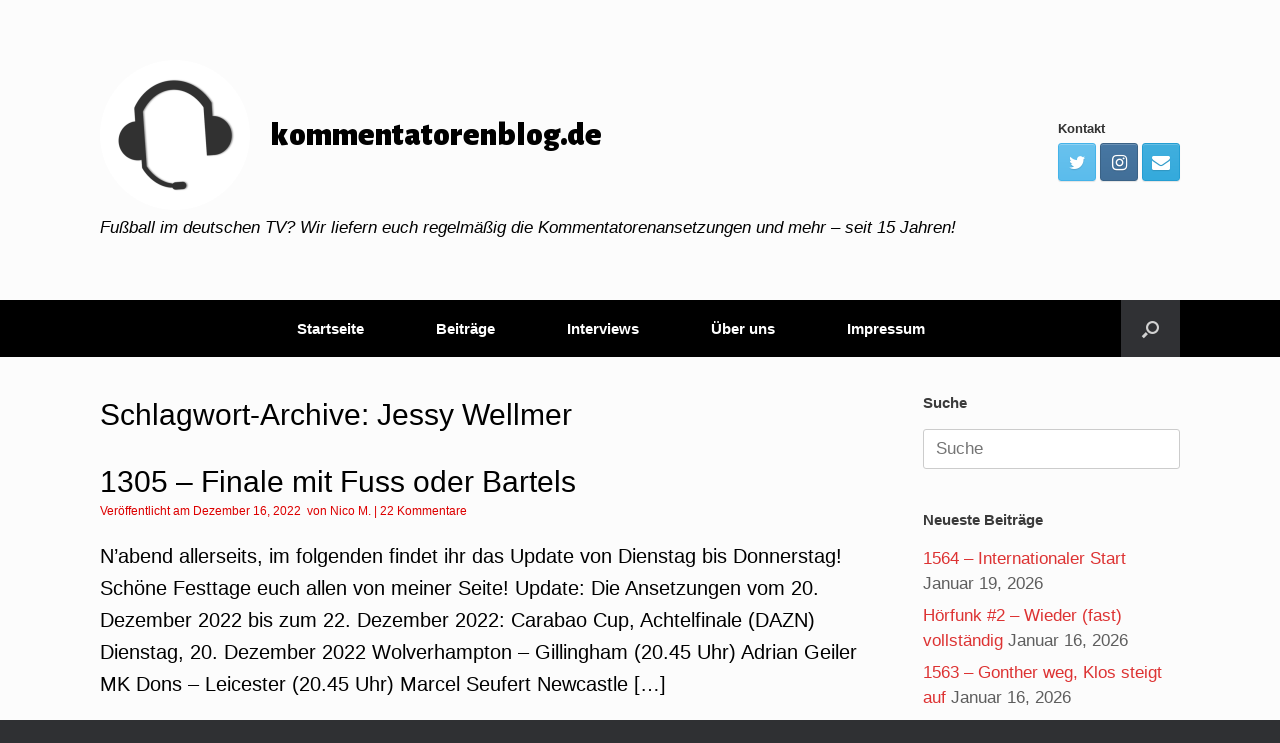

--- FILE ---
content_type: text/html; charset=UTF-8
request_url: http://kommentatorenblog.de/?tag=jessy-wellmer
body_size: 85401
content:
<!DOCTYPE html>
<html lang="de">
<head>
	<meta charset="UTF-8" />
	<meta http-equiv="X-UA-Compatible" content="IE=10" />
	<link rel="profile" href="http://gmpg.org/xfn/11" />
	<link rel="pingback" href="http://kommentatorenblog.de/xmlrpc.php" />
	<title>Jessy Wellmer &#8211; kommentatorenblog.de</title>
<meta name='robots' content='max-image-preview:large' />
	<style>img:is([sizes="auto" i], [sizes^="auto," i]) { contain-intrinsic-size: 3000px 1500px }</style>
	<link rel="alternate" type="application/rss+xml" title="kommentatorenblog.de &raquo; Feed" href="http://kommentatorenblog.de/?feed=rss2" />
<link rel="alternate" type="application/rss+xml" title="kommentatorenblog.de &raquo; Kommentar-Feed" href="http://kommentatorenblog.de/?feed=comments-rss2" />
<link rel="alternate" type="application/rss+xml" title="kommentatorenblog.de &raquo; Jessy Wellmer Schlagwort-Feed" href="http://kommentatorenblog.de/?feed=rss2&#038;tag=jessy-wellmer" />
<script type="text/javascript">
/* <![CDATA[ */
window._wpemojiSettings = {"baseUrl":"https:\/\/s.w.org\/images\/core\/emoji\/15.0.3\/72x72\/","ext":".png","svgUrl":"https:\/\/s.w.org\/images\/core\/emoji\/15.0.3\/svg\/","svgExt":".svg","source":{"concatemoji":"http:\/\/kommentatorenblog.de\/wp-includes\/js\/wp-emoji-release.min.js?ver=6.7.4"}};
/*! This file is auto-generated */
!function(i,n){var o,s,e;function c(e){try{var t={supportTests:e,timestamp:(new Date).valueOf()};sessionStorage.setItem(o,JSON.stringify(t))}catch(e){}}function p(e,t,n){e.clearRect(0,0,e.canvas.width,e.canvas.height),e.fillText(t,0,0);var t=new Uint32Array(e.getImageData(0,0,e.canvas.width,e.canvas.height).data),r=(e.clearRect(0,0,e.canvas.width,e.canvas.height),e.fillText(n,0,0),new Uint32Array(e.getImageData(0,0,e.canvas.width,e.canvas.height).data));return t.every(function(e,t){return e===r[t]})}function u(e,t,n){switch(t){case"flag":return n(e,"\ud83c\udff3\ufe0f\u200d\u26a7\ufe0f","\ud83c\udff3\ufe0f\u200b\u26a7\ufe0f")?!1:!n(e,"\ud83c\uddfa\ud83c\uddf3","\ud83c\uddfa\u200b\ud83c\uddf3")&&!n(e,"\ud83c\udff4\udb40\udc67\udb40\udc62\udb40\udc65\udb40\udc6e\udb40\udc67\udb40\udc7f","\ud83c\udff4\u200b\udb40\udc67\u200b\udb40\udc62\u200b\udb40\udc65\u200b\udb40\udc6e\u200b\udb40\udc67\u200b\udb40\udc7f");case"emoji":return!n(e,"\ud83d\udc26\u200d\u2b1b","\ud83d\udc26\u200b\u2b1b")}return!1}function f(e,t,n){var r="undefined"!=typeof WorkerGlobalScope&&self instanceof WorkerGlobalScope?new OffscreenCanvas(300,150):i.createElement("canvas"),a=r.getContext("2d",{willReadFrequently:!0}),o=(a.textBaseline="top",a.font="600 32px Arial",{});return e.forEach(function(e){o[e]=t(a,e,n)}),o}function t(e){var t=i.createElement("script");t.src=e,t.defer=!0,i.head.appendChild(t)}"undefined"!=typeof Promise&&(o="wpEmojiSettingsSupports",s=["flag","emoji"],n.supports={everything:!0,everythingExceptFlag:!0},e=new Promise(function(e){i.addEventListener("DOMContentLoaded",e,{once:!0})}),new Promise(function(t){var n=function(){try{var e=JSON.parse(sessionStorage.getItem(o));if("object"==typeof e&&"number"==typeof e.timestamp&&(new Date).valueOf()<e.timestamp+604800&&"object"==typeof e.supportTests)return e.supportTests}catch(e){}return null}();if(!n){if("undefined"!=typeof Worker&&"undefined"!=typeof OffscreenCanvas&&"undefined"!=typeof URL&&URL.createObjectURL&&"undefined"!=typeof Blob)try{var e="postMessage("+f.toString()+"("+[JSON.stringify(s),u.toString(),p.toString()].join(",")+"));",r=new Blob([e],{type:"text/javascript"}),a=new Worker(URL.createObjectURL(r),{name:"wpTestEmojiSupports"});return void(a.onmessage=function(e){c(n=e.data),a.terminate(),t(n)})}catch(e){}c(n=f(s,u,p))}t(n)}).then(function(e){for(var t in e)n.supports[t]=e[t],n.supports.everything=n.supports.everything&&n.supports[t],"flag"!==t&&(n.supports.everythingExceptFlag=n.supports.everythingExceptFlag&&n.supports[t]);n.supports.everythingExceptFlag=n.supports.everythingExceptFlag&&!n.supports.flag,n.DOMReady=!1,n.readyCallback=function(){n.DOMReady=!0}}).then(function(){return e}).then(function(){var e;n.supports.everything||(n.readyCallback(),(e=n.source||{}).concatemoji?t(e.concatemoji):e.wpemoji&&e.twemoji&&(t(e.twemoji),t(e.wpemoji)))}))}((window,document),window._wpemojiSettings);
/* ]]> */
</script>
<style id='wp-emoji-styles-inline-css' type='text/css'>

	img.wp-smiley, img.emoji {
		display: inline !important;
		border: none !important;
		box-shadow: none !important;
		height: 1em !important;
		width: 1em !important;
		margin: 0 0.07em !important;
		vertical-align: -0.1em !important;
		background: none !important;
		padding: 0 !important;
	}
</style>
<link rel='stylesheet' id='wp-block-library-css' href='http://kommentatorenblog.de/wp-includes/css/dist/block-library/style.min.css?ver=6.7.4' type='text/css' media='all' />
<link rel='stylesheet' id='ifb-instagram-style-css' href='http://kommentatorenblog.de/wp-content/plugins/social-feed-block/dist/style.css?ver=1.0.7' type='text/css' media='all' />
<style id='classic-theme-styles-inline-css' type='text/css'>
/*! This file is auto-generated */
.wp-block-button__link{color:#fff;background-color:#32373c;border-radius:9999px;box-shadow:none;text-decoration:none;padding:calc(.667em + 2px) calc(1.333em + 2px);font-size:1.125em}.wp-block-file__button{background:#32373c;color:#fff;text-decoration:none}
</style>
<style id='global-styles-inline-css' type='text/css'>
:root{--wp--preset--aspect-ratio--square: 1;--wp--preset--aspect-ratio--4-3: 4/3;--wp--preset--aspect-ratio--3-4: 3/4;--wp--preset--aspect-ratio--3-2: 3/2;--wp--preset--aspect-ratio--2-3: 2/3;--wp--preset--aspect-ratio--16-9: 16/9;--wp--preset--aspect-ratio--9-16: 9/16;--wp--preset--color--black: #000000;--wp--preset--color--cyan-bluish-gray: #abb8c3;--wp--preset--color--white: #ffffff;--wp--preset--color--pale-pink: #f78da7;--wp--preset--color--vivid-red: #cf2e2e;--wp--preset--color--luminous-vivid-orange: #ff6900;--wp--preset--color--luminous-vivid-amber: #fcb900;--wp--preset--color--light-green-cyan: #7bdcb5;--wp--preset--color--vivid-green-cyan: #00d084;--wp--preset--color--pale-cyan-blue: #8ed1fc;--wp--preset--color--vivid-cyan-blue: #0693e3;--wp--preset--color--vivid-purple: #9b51e0;--wp--preset--gradient--vivid-cyan-blue-to-vivid-purple: linear-gradient(135deg,rgba(6,147,227,1) 0%,rgb(155,81,224) 100%);--wp--preset--gradient--light-green-cyan-to-vivid-green-cyan: linear-gradient(135deg,rgb(122,220,180) 0%,rgb(0,208,130) 100%);--wp--preset--gradient--luminous-vivid-amber-to-luminous-vivid-orange: linear-gradient(135deg,rgba(252,185,0,1) 0%,rgba(255,105,0,1) 100%);--wp--preset--gradient--luminous-vivid-orange-to-vivid-red: linear-gradient(135deg,rgba(255,105,0,1) 0%,rgb(207,46,46) 100%);--wp--preset--gradient--very-light-gray-to-cyan-bluish-gray: linear-gradient(135deg,rgb(238,238,238) 0%,rgb(169,184,195) 100%);--wp--preset--gradient--cool-to-warm-spectrum: linear-gradient(135deg,rgb(74,234,220) 0%,rgb(151,120,209) 20%,rgb(207,42,186) 40%,rgb(238,44,130) 60%,rgb(251,105,98) 80%,rgb(254,248,76) 100%);--wp--preset--gradient--blush-light-purple: linear-gradient(135deg,rgb(255,206,236) 0%,rgb(152,150,240) 100%);--wp--preset--gradient--blush-bordeaux: linear-gradient(135deg,rgb(254,205,165) 0%,rgb(254,45,45) 50%,rgb(107,0,62) 100%);--wp--preset--gradient--luminous-dusk: linear-gradient(135deg,rgb(255,203,112) 0%,rgb(199,81,192) 50%,rgb(65,88,208) 100%);--wp--preset--gradient--pale-ocean: linear-gradient(135deg,rgb(255,245,203) 0%,rgb(182,227,212) 50%,rgb(51,167,181) 100%);--wp--preset--gradient--electric-grass: linear-gradient(135deg,rgb(202,248,128) 0%,rgb(113,206,126) 100%);--wp--preset--gradient--midnight: linear-gradient(135deg,rgb(2,3,129) 0%,rgb(40,116,252) 100%);--wp--preset--font-size--small: 13px;--wp--preset--font-size--medium: 20px;--wp--preset--font-size--large: 36px;--wp--preset--font-size--x-large: 42px;--wp--preset--spacing--20: 0.44rem;--wp--preset--spacing--30: 0.67rem;--wp--preset--spacing--40: 1rem;--wp--preset--spacing--50: 1.5rem;--wp--preset--spacing--60: 2.25rem;--wp--preset--spacing--70: 3.38rem;--wp--preset--spacing--80: 5.06rem;--wp--preset--shadow--natural: 6px 6px 9px rgba(0, 0, 0, 0.2);--wp--preset--shadow--deep: 12px 12px 50px rgba(0, 0, 0, 0.4);--wp--preset--shadow--sharp: 6px 6px 0px rgba(0, 0, 0, 0.2);--wp--preset--shadow--outlined: 6px 6px 0px -3px rgba(255, 255, 255, 1), 6px 6px rgba(0, 0, 0, 1);--wp--preset--shadow--crisp: 6px 6px 0px rgba(0, 0, 0, 1);}:where(.is-layout-flex){gap: 0.5em;}:where(.is-layout-grid){gap: 0.5em;}body .is-layout-flex{display: flex;}.is-layout-flex{flex-wrap: wrap;align-items: center;}.is-layout-flex > :is(*, div){margin: 0;}body .is-layout-grid{display: grid;}.is-layout-grid > :is(*, div){margin: 0;}:where(.wp-block-columns.is-layout-flex){gap: 2em;}:where(.wp-block-columns.is-layout-grid){gap: 2em;}:where(.wp-block-post-template.is-layout-flex){gap: 1.25em;}:where(.wp-block-post-template.is-layout-grid){gap: 1.25em;}.has-black-color{color: var(--wp--preset--color--black) !important;}.has-cyan-bluish-gray-color{color: var(--wp--preset--color--cyan-bluish-gray) !important;}.has-white-color{color: var(--wp--preset--color--white) !important;}.has-pale-pink-color{color: var(--wp--preset--color--pale-pink) !important;}.has-vivid-red-color{color: var(--wp--preset--color--vivid-red) !important;}.has-luminous-vivid-orange-color{color: var(--wp--preset--color--luminous-vivid-orange) !important;}.has-luminous-vivid-amber-color{color: var(--wp--preset--color--luminous-vivid-amber) !important;}.has-light-green-cyan-color{color: var(--wp--preset--color--light-green-cyan) !important;}.has-vivid-green-cyan-color{color: var(--wp--preset--color--vivid-green-cyan) !important;}.has-pale-cyan-blue-color{color: var(--wp--preset--color--pale-cyan-blue) !important;}.has-vivid-cyan-blue-color{color: var(--wp--preset--color--vivid-cyan-blue) !important;}.has-vivid-purple-color{color: var(--wp--preset--color--vivid-purple) !important;}.has-black-background-color{background-color: var(--wp--preset--color--black) !important;}.has-cyan-bluish-gray-background-color{background-color: var(--wp--preset--color--cyan-bluish-gray) !important;}.has-white-background-color{background-color: var(--wp--preset--color--white) !important;}.has-pale-pink-background-color{background-color: var(--wp--preset--color--pale-pink) !important;}.has-vivid-red-background-color{background-color: var(--wp--preset--color--vivid-red) !important;}.has-luminous-vivid-orange-background-color{background-color: var(--wp--preset--color--luminous-vivid-orange) !important;}.has-luminous-vivid-amber-background-color{background-color: var(--wp--preset--color--luminous-vivid-amber) !important;}.has-light-green-cyan-background-color{background-color: var(--wp--preset--color--light-green-cyan) !important;}.has-vivid-green-cyan-background-color{background-color: var(--wp--preset--color--vivid-green-cyan) !important;}.has-pale-cyan-blue-background-color{background-color: var(--wp--preset--color--pale-cyan-blue) !important;}.has-vivid-cyan-blue-background-color{background-color: var(--wp--preset--color--vivid-cyan-blue) !important;}.has-vivid-purple-background-color{background-color: var(--wp--preset--color--vivid-purple) !important;}.has-black-border-color{border-color: var(--wp--preset--color--black) !important;}.has-cyan-bluish-gray-border-color{border-color: var(--wp--preset--color--cyan-bluish-gray) !important;}.has-white-border-color{border-color: var(--wp--preset--color--white) !important;}.has-pale-pink-border-color{border-color: var(--wp--preset--color--pale-pink) !important;}.has-vivid-red-border-color{border-color: var(--wp--preset--color--vivid-red) !important;}.has-luminous-vivid-orange-border-color{border-color: var(--wp--preset--color--luminous-vivid-orange) !important;}.has-luminous-vivid-amber-border-color{border-color: var(--wp--preset--color--luminous-vivid-amber) !important;}.has-light-green-cyan-border-color{border-color: var(--wp--preset--color--light-green-cyan) !important;}.has-vivid-green-cyan-border-color{border-color: var(--wp--preset--color--vivid-green-cyan) !important;}.has-pale-cyan-blue-border-color{border-color: var(--wp--preset--color--pale-cyan-blue) !important;}.has-vivid-cyan-blue-border-color{border-color: var(--wp--preset--color--vivid-cyan-blue) !important;}.has-vivid-purple-border-color{border-color: var(--wp--preset--color--vivid-purple) !important;}.has-vivid-cyan-blue-to-vivid-purple-gradient-background{background: var(--wp--preset--gradient--vivid-cyan-blue-to-vivid-purple) !important;}.has-light-green-cyan-to-vivid-green-cyan-gradient-background{background: var(--wp--preset--gradient--light-green-cyan-to-vivid-green-cyan) !important;}.has-luminous-vivid-amber-to-luminous-vivid-orange-gradient-background{background: var(--wp--preset--gradient--luminous-vivid-amber-to-luminous-vivid-orange) !important;}.has-luminous-vivid-orange-to-vivid-red-gradient-background{background: var(--wp--preset--gradient--luminous-vivid-orange-to-vivid-red) !important;}.has-very-light-gray-to-cyan-bluish-gray-gradient-background{background: var(--wp--preset--gradient--very-light-gray-to-cyan-bluish-gray) !important;}.has-cool-to-warm-spectrum-gradient-background{background: var(--wp--preset--gradient--cool-to-warm-spectrum) !important;}.has-blush-light-purple-gradient-background{background: var(--wp--preset--gradient--blush-light-purple) !important;}.has-blush-bordeaux-gradient-background{background: var(--wp--preset--gradient--blush-bordeaux) !important;}.has-luminous-dusk-gradient-background{background: var(--wp--preset--gradient--luminous-dusk) !important;}.has-pale-ocean-gradient-background{background: var(--wp--preset--gradient--pale-ocean) !important;}.has-electric-grass-gradient-background{background: var(--wp--preset--gradient--electric-grass) !important;}.has-midnight-gradient-background{background: var(--wp--preset--gradient--midnight) !important;}.has-small-font-size{font-size: var(--wp--preset--font-size--small) !important;}.has-medium-font-size{font-size: var(--wp--preset--font-size--medium) !important;}.has-large-font-size{font-size: var(--wp--preset--font-size--large) !important;}.has-x-large-font-size{font-size: var(--wp--preset--font-size--x-large) !important;}
:where(.wp-block-post-template.is-layout-flex){gap: 1.25em;}:where(.wp-block-post-template.is-layout-grid){gap: 1.25em;}
:where(.wp-block-columns.is-layout-flex){gap: 2em;}:where(.wp-block-columns.is-layout-grid){gap: 2em;}
:root :where(.wp-block-pullquote){font-size: 1.5em;line-height: 1.6;}
</style>
<link rel='stylesheet' id='bwg_fonts-css' href='http://kommentatorenblog.de/wp-content/plugins/photo-gallery/css/bwg-fonts/fonts.css?ver=0.0.1' type='text/css' media='all' />
<link rel='stylesheet' id='sumoselect-css' href='http://kommentatorenblog.de/wp-content/plugins/photo-gallery/css/sumoselect.min.css?ver=3.4.6' type='text/css' media='all' />
<link rel='stylesheet' id='mCustomScrollbar-css' href='http://kommentatorenblog.de/wp-content/plugins/photo-gallery/css/jquery.mCustomScrollbar.min.css?ver=3.1.5' type='text/css' media='all' />
<link rel='stylesheet' id='bwg_googlefonts-css' href='https://fonts.googleapis.com/css?family=Ubuntu&#038;subset=greek,latin,greek-ext,vietnamese,cyrillic-ext,latin-ext,cyrillic' type='text/css' media='all' />
<link rel='stylesheet' id='bwg_frontend-css' href='http://kommentatorenblog.de/wp-content/plugins/photo-gallery/css/styles.min.css?ver=1.8.31' type='text/css' media='all' />
<link rel='stylesheet' id='yop-public-css' href='http://kommentatorenblog.de/wp-content/plugins/yop-poll/public/assets/css/yop-poll-public-6.5.29.css?ver=6.7.4' type='text/css' media='all' />
<link rel='stylesheet' id='vantage-style-css' href='http://kommentatorenblog.de/wp-content/themes/vantage/style.css?ver=1.19.8' type='text/css' media='all' />
<link rel='stylesheet' id='font-awesome-css' href='http://kommentatorenblog.de/wp-content/themes/vantage/fontawesome/css/font-awesome.css?ver=4.6.2' type='text/css' media='all' />
<link rel='stylesheet' id='social-media-widget-css' href='http://kommentatorenblog.de/wp-content/themes/vantage/css/social-media-widget.css?ver=1.19.8' type='text/css' media='all' />
<link rel='stylesheet' id='siteorigin-mobilenav-css' href='http://kommentatorenblog.de/wp-content/themes/vantage/inc/mobilenav/css/mobilenav.css?ver=1.19.8' type='text/css' media='all' />
<script type="text/javascript" src="http://kommentatorenblog.de/wp-includes/js/dist/vendor/react.min.js?ver=18.3.1.1" id="react-js"></script>
<script type="text/javascript" src="http://kommentatorenblog.de/wp-includes/js/dist/vendor/react-dom.min.js?ver=18.3.1.1" id="react-dom-js"></script>
<script type="text/javascript" src="http://kommentatorenblog.de/wp-includes/js/jquery/jquery.min.js?ver=3.7.1" id="jquery-core-js"></script>
<script type="text/javascript" src="http://kommentatorenblog.de/wp-includes/js/jquery/jquery-migrate.min.js?ver=3.4.1" id="jquery-migrate-js"></script>
<script type="text/javascript" src="http://kommentatorenblog.de/wp-content/plugins/social-feed-block/dist/script.js?ver=1.0.7" id="ifb-instagram-script-js"></script>
<script type="text/javascript" src="http://kommentatorenblog.de/wp-content/plugins/photo-gallery/js/jquery.sumoselect.min.js?ver=3.4.6" id="sumoselect-js"></script>
<script type="text/javascript" src="http://kommentatorenblog.de/wp-content/plugins/photo-gallery/js/tocca.min.js?ver=2.0.9" id="bwg_mobile-js"></script>
<script type="text/javascript" src="http://kommentatorenblog.de/wp-content/plugins/photo-gallery/js/jquery.mCustomScrollbar.concat.min.js?ver=3.1.5" id="mCustomScrollbar-js"></script>
<script type="text/javascript" src="http://kommentatorenblog.de/wp-content/plugins/photo-gallery/js/jquery.fullscreen.min.js?ver=0.6.0" id="jquery-fullscreen-js"></script>
<script type="text/javascript" id="bwg_frontend-js-extra">
/* <![CDATA[ */
var bwg_objectsL10n = {"bwg_field_required":"Feld ist erforderlich.","bwg_mail_validation":"Dies ist keine g\u00fcltige E-Mail-Adresse.","bwg_search_result":"Es gibt keine Bilder, die deiner Suche entsprechen.","bwg_select_tag":"Select Tag","bwg_order_by":"Order By","bwg_search":"Suchen","bwg_show_ecommerce":"Show Ecommerce","bwg_hide_ecommerce":"Hide Ecommerce","bwg_show_comments":"Kommentare anzeigen","bwg_hide_comments":"Kommentare ausblenden ","bwg_restore":"Wiederherstellen","bwg_maximize":"Maximieren","bwg_fullscreen":"Vollbild","bwg_exit_fullscreen":"Vollbild verlassen","bwg_search_tag":"SEARCH...","bwg_tag_no_match":"No tags found","bwg_all_tags_selected":"All tags selected","bwg_tags_selected":"tags selected","play":"Abspielen","pause":"Pause","is_pro":"","bwg_play":"Abspielen","bwg_pause":"Pause","bwg_hide_info":"Info ausblenden","bwg_show_info":"Info anzeigen","bwg_hide_rating":"Hide rating","bwg_show_rating":"Show rating","ok":"Ok","cancel":"Cancel","select_all":"Select all","lazy_load":"0","lazy_loader":"http:\/\/kommentatorenblog.de\/wp-content\/plugins\/photo-gallery\/images\/ajax_loader.png","front_ajax":"0","bwg_tag_see_all":"see all tags","bwg_tag_see_less":"see less tags"};
/* ]]> */
</script>
<script type="text/javascript" src="http://kommentatorenblog.de/wp-content/plugins/photo-gallery/js/scripts.min.js?ver=1.8.31" id="bwg_frontend-js"></script>
<script type="text/javascript" id="yop-public-js-extra">
/* <![CDATA[ */
var objectL10n = {"yopPollParams":{"urlParams":{"ajax":"http:\/\/kommentatorenblog.de\/wp-admin\/admin-ajax.php","wpLogin":"http:\/\/kommentatorenblog.de\/wp-login.php?redirect_to=http%3A%2F%2Fkommentatorenblog.de%2Fwp-admin%2Fadmin-ajax.php%3Faction%3Dyop_poll_record_wordpress_vote"},"apiParams":{"reCaptcha":{"siteKey":""},"reCaptchaV2Invisible":{"siteKey":""},"reCaptchaV3":{"siteKey":""},"hCaptcha":{"siteKey":""}},"captchaParams":{"imgPath":"http:\/\/kommentatorenblog.de\/wp-content\/plugins\/yop-poll\/public\/assets\/img\/","url":"http:\/\/kommentatorenblog.de\/wp-content\/plugins\/yop-poll\/app.php","accessibilityAlt":"Sound icon","accessibilityTitle":"Accessibility option: listen to a question and answer it!","accessibilityDescription":"Type below the <strong>answer<\/strong> to what you hear. Numbers or words:","explanation":"Click or touch the <strong>ANSWER<\/strong>","refreshAlt":"Refresh\/reload icon","refreshTitle":"Refresh\/reload: get new images and accessibility option!"},"voteParams":{"invalidPoll":"Invalid Poll","noAnswersSelected":"No answer selected","minAnswersRequired":"At least {min_answers_allowed} answer(s) required","maxAnswersRequired":"A max of {max_answers_allowed} answer(s) accepted","noAnswerForOther":"No other answer entered","noValueForCustomField":"{custom_field_name} is required","consentNotChecked":"You must agree to our terms and conditions","noCaptchaSelected":"Captcha is required","thankYou":"Thank you for your vote"},"resultsParams":{"singleVote":"vote","multipleVotes":"votes","singleAnswer":"answer","multipleAnswers":"answers"}}};
/* ]]> */
</script>
<script type="text/javascript" src="http://kommentatorenblog.de/wp-content/plugins/yop-poll/public/assets/js/yop-poll-public-6.5.29.min.js?ver=6.7.4" id="yop-public-js"></script>
<script type="text/javascript" src="http://kommentatorenblog.de/wp-content/themes/vantage/js/jquery.flexslider.min.js?ver=2.1" id="jquery-flexslider-js"></script>
<script type="text/javascript" src="http://kommentatorenblog.de/wp-content/themes/vantage/js/jquery.touchSwipe.min.js?ver=1.6.6" id="jquery-touchswipe-js"></script>
<script type="text/javascript" id="vantage-main-js-extra">
/* <![CDATA[ */
var vantage = {"fitvids":"1"};
/* ]]> */
</script>
<script type="text/javascript" src="http://kommentatorenblog.de/wp-content/themes/vantage/js/jquery.theme-main.min.js?ver=1.19.8" id="vantage-main-js"></script>
<script type="text/javascript" src="http://kommentatorenblog.de/wp-content/themes/vantage/js/jquery.fitvids.min.js?ver=1.0" id="jquery-fitvids-js"></script>
<!--[if lt IE 9]>
<script type="text/javascript" src="http://kommentatorenblog.de/wp-content/themes/vantage/js/html5.min.js?ver=3.7.3" id="vantage-html5-js"></script>
<![endif]-->
<!--[if (gte IE 6)&(lte IE 8)]>
<script type="text/javascript" src="http://kommentatorenblog.de/wp-content/themes/vantage/js/selectivizr.min.js?ver=1.0.3b" id="vantage-selectivizr-js"></script>
<![endif]-->
<script type="text/javascript" id="siteorigin-mobilenav-js-extra">
/* <![CDATA[ */
var mobileNav = {"search":{"url":"http:\/\/kommentatorenblog.de","placeholder":"Suche"},"text":{"navigate":"Men\u00fc","back":"Zur\u00fcck","close":"Schlie\u00dfen"},"nextIconUrl":"http:\/\/kommentatorenblog.de\/wp-content\/themes\/vantage\/inc\/mobilenav\/images\/next.png","mobileMenuClose":"<i class=\"fa fa-times\"><\/i>"};
/* ]]> */
</script>
<script type="text/javascript" src="http://kommentatorenblog.de/wp-content/themes/vantage/inc/mobilenav/js/mobilenav.min.js?ver=1.19.8" id="siteorigin-mobilenav-js"></script>
<link rel="https://api.w.org/" href="http://kommentatorenblog.de/index.php?rest_route=/" /><link rel="alternate" title="JSON" type="application/json" href="http://kommentatorenblog.de/index.php?rest_route=/wp/v2/tags/274" /><link rel="EditURI" type="application/rsd+xml" title="RSD" href="http://kommentatorenblog.de/xmlrpc.php?rsd" />
<meta name="generator" content="WordPress 6.7.4" />
<meta name="viewport" content="width=device-width, initial-scale=1" />		<style type="text/css">
			.so-mobilenav-mobile + * { display: none; }
			@media screen and (max-width: 480px) { .so-mobilenav-mobile + * { display: block; } .so-mobilenav-standard + * { display: none; } .site-navigation #search-icon { display: none; } }
		</style>
	<style type="text/css">.recentcomments a{display:inline !important;padding:0 !important;margin:0 !important;}</style>	<style type="text/css" media="screen">
		#footer-widgets .widget { width: 100%; }
		#masthead-widgets .widget { width: 100%; }
	</style>
	<style type="text/css" id="customizer-css">@import url(//fonts.googleapis.com/css?family=Alegreya+Sans:900&display=block); body,button,input,select,textarea { font-family: "Arial", Arial, Helvetica, sans-serif; font-weight: 400 } #masthead.site-header .hgroup .site-title, #masthead.site-header.masthead-logo-in-menu .logo > .site-title { font-family: "Alegreya Sans"; font-weight: 900; color: #000000 } #page-wrapper h1,#page-wrapper h2,#page-wrapper h3,#page-wrapper h4,#page-wrapper h5,#page-wrapper h6 { font-family: "Arial", Arial, Helvetica, sans-serif; font-weight: 400 } .main-navigation, .mobile-nav-frame, .mobile-nav-frame .title h3 { font-family: "Arial", Arial, Helvetica, sans-serif; font-weight: 400 } #masthead.site-header .hgroup .site-title, #masthead.masthead-logo-in-menu .logo > .site-title { font-size: 33px } #masthead .hgroup .site-description, #masthead.masthead-logo-in-menu .site-description { color: #000000 } #masthead .hgroup .support-text, #masthead .hgroup .site-description { font-size: 17px; color: #000000 } #page-title, article.post .entry-header h1.entry-title, article.page .entry-header h1.entry-title { font-size: 30px; color: #000000 } .entry-content { font-size: 20px } #secondary .widget { font-size: 17px } article.post .entry-header .entry-meta, article.post .entry-categories, article.page .entry-categories { color: #dd0000 } article.post .entry-header .entry-meta a, article.post .entry-categories a, article.page .entry-categories a { color: #dd0000 } .entry-content, .entry-summary, #comments .commentlist article .comment-meta a { color: #000000 } .entry-content h1, .entry-content h2, .entry-content h3, .entry-content h4, .entry-content h5, .entry-content h6, #comments .commentlist article .comment-author a, #comments .commentlist article .comment-author, #comments-title, #reply-title, #commentform label { color: #000000 } #comments-title, #reply-title { border-bottom-color: #000000 } .entry-content h1 { font-size: 23px } .entry-content h5 { font-size: 20px } .entry-content h6 { font-size: 20px } #masthead .hgroup { padding-top: 60px; padding-bottom: 60px } .entry-content a, .entry-content a:visited, article.post .author-box .box-content .author-posts a:hover, #secondary a, #secondary a:visited, #masthead .hgroup a, #masthead .hgroup a:visited, .comment-form .logged-in-as a, .comment-form .logged-in-as a:visited { color: #dd3333 } .entry-content a:hover, .entry-content a:focus, .entry-content a:active, #secondary a:hover, #masthead .hgroup a:hover, #masthead .hgroup a:focus, #masthead .hgroup a:active, .comment-form .logged-in-as a:hover, .comment-form .logged-in-as a:focus, .comment-form .logged-in-as a:active { color: #dd3333 } .main-navigation ul { text-align: center } .main-navigation { background-color: #000000 } .main-navigation a { color: #ffffff } .main-navigation ul ul { background-color: #000000 } .main-navigation ul ul a { color: #ffffff } .main-navigation ul li:hover > a, .main-navigation ul li.focus > a, #search-icon #search-icon-icon:hover, #search-icon #search-icon-icon:focus { background-color: #dd3333 } .main-navigation ul ul li:hover > a, .main-navigation ul ul li.focus > a { background-color: #dd3333 } .main-navigation [class^="fa fa-"], .main-navigation .mobile-nav-icon { color: #ffffff } .main-navigation ul li a { padding-top: 21px; padding-bottom: 21px } .main-navigation ul li a, #masthead.masthead-logo-in-menu .logo { padding-left: 36px; padding-right: 36px } .main-navigation ul li { font-size: 15px } a.button, button, html input[type="button"], input[type="reset"], input[type="submit"], .post-navigation a, #image-navigation a, article.post .more-link, article.page .more-link, .paging-navigation a, .woocommerce #page-wrapper .button, .woocommerce a.button, .woocommerce .checkout-button, .woocommerce input.button, #infinite-handle span { background: #ffffff; border-color: #dd3333 } a.button:hover, button:hover, html input[type="button"]:hover, input[type="reset"]:hover, input[type="submit"]:hover, .post-navigation a:hover, #image-navigation a:hover, article.post .more-link:hover, article.page .more-link:hover, .paging-navigation a:hover, .woocommerce #page-wrapper .button:hover, .woocommerce a.button:hover, .woocommerce .checkout-button:hover, .woocommerce input.button:hover, .woocommerce input.button:disabled:hover, .woocommerce input.button:disabled[disabled]:hover, #infinite-handle span:hover { background: #ffffff } a.button:hover, button:hover, html input[type="button"]:hover, input[type="reset"]:hover, input[type="submit"]:hover, .post-navigation a:hover, #image-navigation a:hover, article.post .more-link:hover, article.page .more-link:hover, .paging-navigation a:hover, .woocommerce #page-wrapper .button:hover, .woocommerce a.button:hover, .woocommerce .checkout-button:hover, .woocommerce input.button:hover, #infinite-handle span:hover { opacity: 0.75; border-color: #dd3333 } a.button:focus, button:focus, html input[type="button"]:focus, input[type="reset"]:focus, input[type="submit"]:focus, .post-navigation a:focus, #image-navigation a:focus, article.post .more-link:focus, article.page .more-link:focus, .paging-navigation a:focus, .woocommerce #page-wrapper .button:focus, .woocommerce a.button:focus, .woocommerce .checkout-button:focus, .woocommerce input.button:focus, .woocommerce input.button:disabled:focus, .woocommerce input.button:disabled[disabled]:focus, #infinite-handle span:focus { background: #ffffff } a.button:focus, button:focus, html input[type="button"]:focus, input[type="reset"]:focus, input[type="submit"]:focus, .post-navigation a:focus, #image-navigation a:focus, article.post .more-link:focus, article.page .more-link:focus, .paging-navigation a:focus, .woocommerce #page-wrapper .button:focus, .woocommerce a.button:focus, .woocommerce .checkout-button:focus, .woocommerce input.button:focus, #infinite-handle span:focus { opacity: 0.75; border-color: #dd3333 } a.button, button, html input[type="button"], input[type="reset"], input[type="submit"], .post-navigation a, #image-navigation a, article.post .more-link, article.page .more-link, .paging-navigation a, .woocommerce #page-wrapper .button, .woocommerce a.button, .woocommerce .checkout-button, .woocommerce input.button, #infinite-handle span button { text-shadow: none } a.button, button, html input[type="button"], input[type="reset"], input[type="submit"], .post-navigation a, #image-navigation a, article.post .more-link, article.page .more-link, .paging-navigation a, .woocommerce #page-wrapper .button, .woocommerce a.button, .woocommerce .checkout-button, .woocommerce input.button, .woocommerce #respond input#submit.alt, .woocommerce a.button.alt, .woocommerce button.button.alt, .woocommerce input.button.alt, #infinite-handle span { -webkit-box-shadow: none; -moz-box-shadow: none; box-shadow: none } #masthead { background-size: cover } </style><link rel="icon" href="http://kommentatorenblog.de/wp-content/uploads/2023/11/cropped-KommBlog_Logo-32x32.png" sizes="32x32" />
<link rel="icon" href="http://kommentatorenblog.de/wp-content/uploads/2023/11/cropped-KommBlog_Logo-192x192.png" sizes="192x192" />
<link rel="apple-touch-icon" href="http://kommentatorenblog.de/wp-content/uploads/2023/11/cropped-KommBlog_Logo-180x180.png" />
<meta name="msapplication-TileImage" content="http://kommentatorenblog.de/wp-content/uploads/2023/11/cropped-KommBlog_Logo-270x270.png" />
<style id="wpforms-css-vars-root">
				:root {
					--wpforms-field-border-radius: 3px;
--wpforms-field-background-color: #ffffff;
--wpforms-field-border-color: rgba( 0, 0, 0, 0.25 );
--wpforms-field-text-color: rgba( 0, 0, 0, 0.7 );
--wpforms-label-color: rgba( 0, 0, 0, 0.85 );
--wpforms-label-sublabel-color: rgba( 0, 0, 0, 0.55 );
--wpforms-label-error-color: #d63637;
--wpforms-button-border-radius: 3px;
--wpforms-button-background-color: #066aab;
--wpforms-button-text-color: #ffffff;
--wpforms-field-size-input-height: 43px;
--wpforms-field-size-input-spacing: 15px;
--wpforms-field-size-font-size: 16px;
--wpforms-field-size-line-height: 19px;
--wpforms-field-size-padding-h: 14px;
--wpforms-field-size-checkbox-size: 16px;
--wpforms-field-size-sublabel-spacing: 5px;
--wpforms-field-size-icon-size: 1;
--wpforms-label-size-font-size: 16px;
--wpforms-label-size-line-height: 19px;
--wpforms-label-size-sublabel-font-size: 14px;
--wpforms-label-size-sublabel-line-height: 17px;
--wpforms-button-size-font-size: 17px;
--wpforms-button-size-height: 41px;
--wpforms-button-size-padding-h: 15px;
--wpforms-button-size-margin-top: 10px;

				}
			</style></head>

<body class="archive tag tag-jessy-wellmer tag-274 wp-custom-logo group-blog responsive layout-full no-js has-sidebar has-menu-search page-layout-default mobilenav">


<div id="page-wrapper">

	<a class="skip-link screen-reader-text" href="#content">Zum Inhalt springen</a>

	
	
		<header id="masthead" class="site-header" role="banner">

	<div class="hgroup full-container ">

		
			<a href="http://kommentatorenblog.de/" title="kommentatorenblog.de" rel="home" class="logo">
				<img src="http://kommentatorenblog.de/wp-content/uploads/2023/11/cropped-cropped-cropped-cropped-cropped-KommBlog_Logo-e1765552013891.png"  class="logo-height-constrain"  width="150"  height="150"  alt="kommentatorenblog.de Logo"  /><p class="site-title logo-title">kommentatorenblog.de</p>			</a>
							<p class="site-description">Fußball im deutschen TV? Wir liefern euch regelmäßig die Kommentatorenansetzungen und mehr &#8211; seit 15 Jahren!</p>
			
				<div id="header-sidebar" class="no-logo-overlay">
					<aside id="vantage-social-media-3" class="widget widget_vantage-social-media"><h3 class="widget-title">Kontakt</h3><a class="social-media-icon social-media-icon-twitter social-media-icon-size-medium" href="https://twitter.com/komm_blog" title="kommentatorenblog.de Twitter" ><span class="fa fa-twitter"></span></a><a class="social-media-icon social-media-icon-instagram social-media-icon-size-medium" href="https://www.instagram.com/kommentatorenblog.de/" title="kommentatorenblog.de Instagram" ><span class="fa fa-instagram"></span></a><a class="social-media-icon social-media-icon-envelope social-media-icon-size-medium" href="mailto:mail@kommentatorenblog.de" title="kommentatorenblog.de E-Mail" ><span class="fa fa-envelope"></span></a></aside>				</div>

			
		
	</div><!-- .hgroup.full-container -->

	
<nav class="site-navigation main-navigation primary use-sticky-menu mobile-navigation">

	<div class="full-container">
				
					<div id="so-mobilenav-standard-1" data-id="1" class="so-mobilenav-standard"></div><div class="menu-home-container"><ul id="menu-home" class="menu"><li id="menu-item-1057" class="menu-item menu-item-type-custom menu-item-object-custom menu-item-home menu-item-has-children menu-item-1057"><a href="http://kommentatorenblog.de/"><span class="icon"></span>Startseite</a>
<ul class="sub-menu">
	<li id="menu-item-1051" class="menu-item menu-item-type-post_type menu-item-object-page menu-item-home menu-item-1051"><a href="http://kommentatorenblog.de/">Pinnwand</a></li>
</ul>
</li>
<li id="menu-item-5599" class="menu-item menu-item-type-post_type menu-item-object-page current_page_parent menu-item-5599"><a href="http://kommentatorenblog.de/?page_id=5595">Beiträge</a></li>
<li id="menu-item-1050" class="menu-item menu-item-type-post_type menu-item-object-page menu-item-1050"><a href="http://kommentatorenblog.de/?page_id=1048">Interviews</a></li>
<li id="menu-item-5625" class="menu-item menu-item-type-post_type menu-item-object-page menu-item-5625"><a href="http://kommentatorenblog.de/?page_id=5622">Über uns</a></li>
<li id="menu-item-1052" class="menu-item menu-item-type-post_type menu-item-object-page menu-item-1052"><a href="http://kommentatorenblog.de/?page_id=17">Impressum</a></li>
</ul></div><div id="so-mobilenav-mobile-1" data-id="1" class="so-mobilenav-mobile"></div><div class="menu-mobilenav-container"><ul id="mobile-nav-item-wrap-1" class="menu"><li><a href="#" class="mobilenav-main-link" data-id="1"><span class="mobile-nav-icon"></span>Menü</a></li></ul></div>		
					<div id="search-icon">
				<div id="search-icon-icon" tabindex="0" aria-label="Suche öffnen"><div class="vantage-icon-search"></div></div>
				
<form method="get" class="searchform" action="http://kommentatorenblog.de/" role="search">
	<label for="search-form" class="screen-reader-text">Suche nach:</label>
	<input type="search" name="s" class="field" id="search-form" value="" placeholder="Suche"/>
</form>
			</div>
					</div>
</nav><!-- .site-navigation .main-navigation -->

</header><!-- #masthead .site-header -->

	
	
	
	
	<div id="main" class="site-main">
		<div class="full-container">
			
<section id="primary" class="content-area">
	<div id="content" class="site-content" role="main">

		<header class="page-header">
			<h1 id="page-title">Schlagwort-Archive: <span>Jessy Wellmer</span></h1>
					</header><!-- .page-header -->

		
		
		
<article id="post-14344" class="post-14344 post type-post status-publish format-standard hentry category-wm-2022 tag-almuth-schult tag-bastian-schweinsteiger tag-benni-zander tag-esther-sedlaczek tag-felix-kroos tag-jan-henkel tag-jessy-wellmer tag-johannes-b-kerner tag-manuel-baum tag-michael-ballack tag-otto-addo tag-patrick-ittrich tag-sami-khedira tag-tabea-kemme tag-thomas-hitzlsperger tag-tom-bartels tag-toni-kroos tag-wolff-fuss">

	
	<div class="entry-main">

		
		<header class="entry-header">
			
			<h1 class="entry-title"><a href="http://kommentatorenblog.de/?p=14344" title="Permalink zu 1305 &#8211; Finale mit Fuss oder Bartels" rel="bookmark">1305 &#8211; Finale mit Fuss oder Bartels</a></h1>

							<div class="entry-meta">
					Veröffentlicht am <a href="http://kommentatorenblog.de/?p=14344" title="6:31 p.m." rel="bookmark"><time class="entry-date" datetime="2022-12-16T18:31:44+01:00">Dezember 16, 2022</time></a><time class="updated" datetime="2022-12-19T22:38:52+01:00">Dezember 19, 2022</time> ﻿<span class="byline"> von <span class="author vcard"><a class="url fn n" href="http://kommentatorenblog.de/?author=5" title="Alle Beiträge von Nico M. anzeigen" rel="author">Nico M.</a></span></span>  | <span class="comments-link"><a href="http://kommentatorenblog.de/?p=14344#comments">22 Kommentare</a></span>				</div><!-- .entry-meta -->
			
		</header><!-- .entry-header -->

					<div class="entry-content">
				<p>N&#8217;abend allerseits, im folgenden findet ihr das Update von Dienstag bis Donnerstag! Schöne Festtage euch allen von meiner Seite! Update: Die Ansetzungen vom 20. Dezember 2022 bis zum 22. Dezember 2022: Carabao Cup, Achtelfinale (DAZN) Dienstag, 20. Dezember 2022 Wolverhampton – Gillingham (20.45 Uhr) Adrian Geiler MK Dons – Leicester (20.45 Uhr) Marcel Seufert Newcastle [&hellip;]</p>
															</div><!-- .entry-content -->
		
		
	</div>

</article><!-- #post-14344 -->

	
		
<article id="post-14327" class="post-14327 post type-post status-publish format-standard hentry category-wm-2022 tag-almuth-schult tag-ann-sophie-kimmel tag-ard tag-bastian-schweinsteiger tag-bela-rehty tag-benni-zander tag-christoph-kramer tag-dazn tag-esther-sedlaczek tag-felix-kross tag-gerd-gottlob tag-jessy-wellmer tag-johannes-b-kerner tag-josephine-henning tag-magenta-tv tag-manuel-baum tag-marco-hagemann tag-michael-ballack tag-michael-seyberth tag-nico-seepe tag-per-mertesacker tag-sami-khedira tag-tabea-kemme tag-thomas-hitzlsperger tag-toni-kroos tag-wolff-fuss tag-zdf">

	
	<div class="entry-main">

		
		<header class="entry-header">
			
			<h1 class="entry-title"><a href="http://kommentatorenblog.de/?p=14327" title="Permalink zu 1304 &#8211; Réthys Abschied" rel="bookmark">1304 &#8211; Réthys Abschied</a></h1>

							<div class="entry-meta">
					Veröffentlicht am <a href="http://kommentatorenblog.de/?p=14327" title="7:05 p.m." rel="bookmark"><time class="entry-date" datetime="2022-12-12T19:05:44+01:00">Dezember 12, 2022</time></a><time class="updated" datetime="2023-01-02T16:37:24+01:00">Januar 2, 2023</time> ﻿<span class="byline"> von <span class="author vcard"><a class="url fn n" href="http://kommentatorenblog.de/?author=10" title="Alle Beiträge von Jonas anzeigen" rel="author">Jonas</a></span></span>  | <span class="comments-link"><a href="http://kommentatorenblog.de/?p=14327#comments">7 Kommentare</a></span>				</div><!-- .entry-meta -->
			
		</header><!-- .entry-header -->

					<div class="entry-content">
				<p>Hallo zusammen, die Fußball- WM befindet sich auf der Zielgerade, noch insgesamt vier Spiele sind zu spielen, zwei Halbfinals, das Finale und auch das Spiel um Platz drei stehen noch an. Während für die Spieler und Teams damit noch je zwei Spiele anstehen, wird für einen am Mittwoch das letzte Spiel seiner Karriere anstehen: Béla [&hellip;]</p>
															</div><!-- .entry-content -->
		
		
	</div>

</article><!-- #post-14327 -->

	
		
<article id="post-14321" class="post-14321 post type-post status-publish format-standard hentry category-wm-2022 tag-almuth-schult tag-ard tag-bastian-schweinsteiger tag-bela-rethy tag-benni-zander tag-cedric-pick tag-christian-strassburger tag-christoph-kramer tag-esther-sedlaczek tag-eurosport tag-jan-henkel tag-jan-platte tag-jessy-wellmer tag-jochen-breyer tag-johannes-b-kerner tag-katrin-mueller-hohenstein tag-lars-stindl tag-magenta-sport tag-magentatv tag-manuel-baum tag-marco-hagemann tag-markus-theil tag-martin-piller tag-michael-ballack tag-michael-seyberth tag-oliver-schmidt tag-oskar-heirler tag-per-mertesacker tag-sami-khedira tag-sandro-wagner tag-simon-koepfer tag-tabea-kemme tag-thomas-hitzlsperger tag-tom-bartels tag-zdf">

	
	<div class="entry-main">

		
		<header class="entry-header">
			
			<h1 class="entry-title"><a href="http://kommentatorenblog.de/?p=14321" title="Permalink zu 1303 &#8211; Rechteverlängerung und Viertelfinalzeit" rel="bookmark">1303 &#8211; Rechteverlängerung und Viertelfinalzeit</a></h1>

							<div class="entry-meta">
					Veröffentlicht am <a href="http://kommentatorenblog.de/?p=14321" title="9:58 p.m." rel="bookmark"><time class="entry-date" datetime="2022-12-08T21:58:23+01:00">Dezember 8, 2022</time></a><time class="updated" datetime="2022-12-08T21:58:24+01:00">Dezember 8, 2022</time> ﻿<span class="byline"> von <span class="author vcard"><a class="url fn n" href="http://kommentatorenblog.de/?author=5" title="Alle Beiträge von Nico M. anzeigen" rel="author">Nico M.</a></span></span>  | <span class="comments-link"><a href="http://kommentatorenblog.de/?p=14321#comments">15 Kommentare</a></span>				</div><!-- .entry-meta -->
			
		</header><!-- .entry-header -->

					<div class="entry-content">
				<p>N&#8217;Abend Allerseits, Das Viertelfinale der Weltmeisterschaft in Katar steht an, doch bevor wir dazu kommen ein kurzer Exkurs in den Clubfußball. Gestern war es so weit, Prime Video verkündete die Verlängerung der Champions League Rechte des Topspiels am Dienstag bis 2027. Im Laufe des Tages kristallisierte sich dann aber allgemein, dass sich in Sachen Champions [&hellip;]</p>
															</div><!-- .entry-content -->
		
		
	</div>

</article><!-- #post-14321 -->

	
		
<article id="post-14283" class="post-14283 post type-post status-publish format-standard hentry category-wm-2022 tag-almuth-schult tag-ard tag-bastian-schweinsteiger tag-bela-rehty tag-christoph-kramer tag-claudia-neumann tag-esther-sedlaczek tag-eurosport tag-florian-nass tag-gerd-gottlob tag-jessy-wellmer tag-jochen-breyer tag-katrin-mueller-hohenstein tag-magenta tag-markus-theil tag-martin-piller tag-michael-seyberth tag-oliver-schmidt tag-oskar-heirler tag-per-mertesacker tag-sami-khedira tag-thomas-hitzlsperger tag-tom-bartels tag-wm tag-zdf">

	
	<div class="entry-main">

		
		<header class="entry-header">
			
			<h1 class="entry-title"><a href="http://kommentatorenblog.de/?p=14283" title="Permalink zu 1302 &#8211; Start der KO- Phase" rel="bookmark">1302 &#8211; Start der KO- Phase</a></h1>

							<div class="entry-meta">
					Veröffentlicht am <a href="http://kommentatorenblog.de/?p=14283" title="8:21 p.m." rel="bookmark"><time class="entry-date" datetime="2022-12-02T20:21:25+01:00">Dezember 2, 2022</time></a><time class="updated" datetime="2022-12-07T21:17:59+01:00">Dezember 7, 2022</time> ﻿<span class="byline"> von <span class="author vcard"><a class="url fn n" href="http://kommentatorenblog.de/?author=10" title="Alle Beiträge von Jonas anzeigen" rel="author">Jonas</a></span></span>  | <span class="comments-link"><a href="http://kommentatorenblog.de/?p=14283#comments">41 Kommentare</a></span>				</div><!-- .entry-meta -->
			
		</header><!-- .entry-header -->

					<div class="entry-content">
				<p>Hallo zusammen, der Titel sagt es bereits, die WM biegt in die entscheidende Phase ein, die Achtelfinals beginnen, leider liegen uns aktuell noch nicht alle Informationen vor, wir werden diese aber nachreichen. Da das Vorwort am Mittwochnachmittag geschrieben wurde, kann und werde ich nicht auf die Partien im Achtelfinale eingehen, die Ansetzungen findet ihr, soweit [&hellip;]</p>
															</div><!-- .entry-content -->
		
		
	</div>

</article><!-- #post-14283 -->

	
		
<article id="post-14244" class="post-14244 post type-post status-publish format-standard hentry category-wm-2022 tag-ard tag-bastian-schweinsteiger tag-bela-rethy tag-benni-zander tag-christian-strassburger tag-christina-graf tag-christina-rann tag-claudia-neumann tag-esther-sedlaczek tag-florian-nass tag-fredi-bobic tag-gerd-gottlob tag-jan-platte tag-jessy-wellmer tag-jochen-breyer tag-johannes-b-kerner tag-jonas-friedrich tag-julia-scharf tag-katrin-mueller-hohenstein tag-magenta-sport tag-manuel-baum tag-marco-hagemann tag-markus-hoehner tag-markus-theil tag-martin-schneider tag-michael-ballack tag-michael-seyberth tag-oliver-schmidt tag-oskar-heirler tag-sascha-bandermann tag-tabea-kemme tag-tobias-schweinsteiger tag-tom-bartels tag-wolff-fuss tag-zdf">

	
	<div class="entry-main">

		
		<header class="entry-header">
			
			<h1 class="entry-title"><a href="http://kommentatorenblog.de/?p=14244" title="Permalink zu 1300 – Status: Es ist kompliziert" rel="bookmark">1300 – Status: Es ist kompliziert</a></h1>

							<div class="entry-meta">
					Veröffentlicht am <a href="http://kommentatorenblog.de/?p=14244" title="6:51 p.m." rel="bookmark"><time class="entry-date" datetime="2022-11-24T18:51:22+01:00">November 24, 2022</time></a><time class="updated" datetime="2022-11-26T12:19:05+01:00">November 26, 2022</time> ﻿<span class="byline"> von <span class="author vcard"><a class="url fn n" href="http://kommentatorenblog.de/?author=13" title="Alle Beiträge von Tim anzeigen" rel="author">Tim</a></span></span>  | <span class="comments-link"><a href="http://kommentatorenblog.de/?p=14244#comments">30 Kommentare</a></span>				</div><!-- .entry-meta -->
			
		</header><!-- .entry-header -->

					<div class="entry-content">
				<p>N&#8217;Abend allerseits! Die WM ist mittlerweile richtig angelaufen und ich weiß nicht, wie es euch geht, aber die letzten Tage haben nicht unbedingt dazu beigetragen, mein WM-Fieber ausbrechen zu lassen. Da wäre zunächst die Diskussion um die &#8222;One-Love&#8220;-Binde der 7 europäischen Verbände, die kurzfristig von der FIFA untersagt wurde. Dazu das Trikot der belgischen Nationalmannschaft, [&hellip;]</p>
															</div><!-- .entry-content -->
		
		
	</div>

</article><!-- #post-14244 -->

	
		
<article id="post-12949" class="post-12949 post type-post status-publish format-standard hentry category-dfb-pokal-co tag-adrian-geiler tag-alex-feuerherdt tag-alex-kuepper tag-alex-waidner tag-alexis-menuge tag-andrea-kaiser tag-andreas-koestler tag-andreas-kramer tag-ann-kathrin-rose tag-ard tag-bastian-schweinsteiger tag-ben-wozny tag-benedikt-brinsa tag-bernd-schmelzer tag-bodo-boeck tag-britta-hofmann tag-carsten-fuss tag-chris-putz tag-christian-bernhard tag-christian-blunck tag-christian-mueller tag-claus-lufen tag-daniel-guenther tag-david-ploch tag-dazn tag-dino-bernabeo tag-dominik-vischer tag-elli-hyra tag-flo-hauser tag-florian-nass tag-florian-schmidt-sommerfeld tag-florian-weichert tag-florian-winkler tag-frank-grundhever tag-freddie-schulz tag-gerd-gottlob tag-guido-huesgen tag-hendrik-deichmann tag-jakob-vogel tag-jan-neumann tag-jan-platte tag-jan-wochner tag-janna-betten tag-jaron-steiner tag-jesco-von-eichmann tag-jessy-wellmer tag-joachim-hebel tag-jonas-freudenhammer tag-joerg-steiger tag-julia-scharf tag-julia-simic tag-julian-engelhard tag-juergen-bergener tag-karsten-linke tag-kersten-eichhorn tag-lennert-brinkhoff tag-lothar-matthaeus tag-lukas-schoenmueller tag-marcel-seufert tag-marco-hagemann tag-marcus-radefeld tag-mario-rieker tag-markus-gaupp tag-martin-gross tag-martin-maibuecher tag-marvin-kirsch tag-matthew-genest-schoen tag-matthias-droege tag-matthias-killing tag-matthias-opdenhoevel tag-max-nicu tag-max-zobel tag-michael-bollenbacher tag-michael-born tag-michael-hofmann tag-michael-leopold tag-michael-maske tag-mladen-petric tag-nesrin-elnabolsy tag-nico-seepe tag-oliver-seidler tag-patrick-halatsch tag-philipp-sohmer tag-raphael-honigstein tag-rene-adler tag-sabrina-bramowski tag-sascha-bigalke tag-sat-1 tag-sky tag-sport1-2 tag-sportdigital tag-sportdigital-fussball tag-stefan-galler tag-stefan-haensel tag-stefan-hempel tag-stefan-kuntz tag-stephan-schiffner tag-stephan-weidling tag-stephanie-baczyk tag-stephanie-mueller-spirra tag-sven-roland tag-sven-schroeter tag-thomas-broich tag-thomas-wagner tag-thorsten-winkler tag-tobi-fischbeck tag-tobi-schaefer tag-tobi-wahnschaffe tag-tom-bartels tag-toni-tomic tag-torsten-pueschel tag-ulf-kahmke tag-uli-hebel tag-uwe-morawe tag-wilfried-hark tag-wolff-fuss tag-yannick-erkenbrecher">

	
	<div class="entry-main">

		
		<header class="entry-header">
			
			<h1 class="entry-title"><a href="http://kommentatorenblog.de/?p=12949" title="Permalink zu 1258 &#8211; Finalzeit. Überall." rel="bookmark">1258 &#8211; Finalzeit. Überall.</a></h1>

							<div class="entry-meta">
					Veröffentlicht am <a href="http://kommentatorenblog.de/?p=12949" title="8:05 p.m." rel="bookmark"><time class="entry-date" datetime="2022-05-19T20:05:21+01:00">Mai 19, 2022</time></a><time class="updated" datetime="2022-07-18T22:01:59+01:00">Juli 18, 2022</time> ﻿<span class="byline"> von <span class="author vcard"><a class="url fn n" href="http://kommentatorenblog.de/?author=12" title="Alle Beiträge von Hannes anzeigen" rel="author">Hannes</a></span></span>  | <span class="comments-link"><a href="http://kommentatorenblog.de/?p=12949#comments">24 Kommentare</a></span>				</div><!-- .entry-meta -->
			
		</header><!-- .entry-header -->

					<div class="entry-content">
				<p>N&#8217;Abend allerseits, Eintracht! Frankfurt! Europa League-Sieger! Was für ein Wahnsinn! Dieses Spiel, diese Saison. Herzlichen Glückwunsch und auch vielen Dank für diese Reise durch Europa bis zum verdienten Titel an die SGEuropa! In 13 Spielen mit dem FC Barcelona, Betis Sevilla, West Ham oder Olympiakos gemessen &#8211; und dabei ungeschlagen geblieben. Aus Medien-Sicht möchte ich [&hellip;]</p>
															</div><!-- .entry-content -->
		
		
	</div>

</article><!-- #post-12949 -->

	
		
<article id="post-12532" class="post-12532 post type-post status-publish format-standard hentry category-dfb-pokal-co tag-alex-vogel tag-alexander-bommes tag-alexis-menuge tag-andreas-mann tag-ard tag-basketball tag-bastian-schweinsteiger tag-ben-wozny tag-carsten-fuss tag-chris-putz tag-christian-bernhard tag-christian-blunck tag-christoph-stadtler tag-collin-nagel tag-dazn tag-eik-galley tag-eurocup tag-euroleague tag-flo-hauser tag-florian-malburg tag-florian-schmidt-sommerfeld tag-jessy-wellmer tag-joachim-hebel tag-julian-engelhard tag-kai-dittmann tag-karsten-linke tag-lukas-schoenmueller tag-magenta-sport tag-marcus-radefeld tag-mario-rieker tag-markus-krawinkel tag-martin-gross tag-max-gross tag-max-nicu tag-michael-brandes tag-michael-koerner tag-mladen-petric tag-nele-schenker tag-oliver-forster tag-patrick-wasserziehr tag-raphael-honigstein tag-roland-evers tag-sascha-bigalke tag-sebastian-hellmann tag-sebastian-kneissl tag-sebastian-ulrich tag-sky tag-sport1-2 tag-sportdigital-fussball tag-stefan-galler tag-stephanie-mueller-spirra tag-sven-toellner tag-tom-bartels tag-ulf-kahmke tag-uli-hebel tag-uwe-morawe tag-wolff-fuss">

	
	<div class="entry-main">

		
		<header class="entry-header">
			
			<h1 class="entry-title"><a href="http://kommentatorenblog.de/?p=12532" title="Permalink zu 1249 &#8211; Bayern fährt nach Barcelona, aber wer fährt nach Berlin?" rel="bookmark">1249 &#8211; Bayern fährt nach Barcelona, aber wer fährt nach Berlin?</a></h1>

							<div class="entry-meta">
					Veröffentlicht am <a href="http://kommentatorenblog.de/?p=12532" title="7:39 p.m." rel="bookmark"><time class="entry-date" datetime="2022-04-18T19:39:22+01:00">April 18, 2022</time></a><time class="updated" datetime="2022-07-18T22:12:26+01:00">Juli 18, 2022</time> ﻿<span class="byline"> von <span class="author vcard"><a class="url fn n" href="http://kommentatorenblog.de/?author=12" title="Alle Beiträge von Hannes anzeigen" rel="author">Hannes</a></span></span>  | <span class="comments-link"><a href="http://kommentatorenblog.de/?p=12532#comments">31 Kommentare</a></span>				</div><!-- .entry-meta -->
			
		</header><!-- .entry-header -->

					<div class="entry-content">
				<p>N&#8217;Abend allerseits! Bereits Anfang April haben sich die Basketballer des FC Bayern in der Euroleague vorzeitig für die Playoffs qualifiziert. Leicht begünstigt durch den Ausschluss der russischen Teams und der Annullierung der drei dortigen Auswärtsniederlagen, gelang das Weiterkommen durch den höchsten Saisonsieg gegen den direkten Konkurrenten Roter Stern Belgrad bei noch drei ausstehenden Spielen vor [&hellip;]</p>
															</div><!-- .entry-content -->
		
		
	</div>

</article><!-- #post-12532 -->

	
		
<article id="post-11767" class="post-11767 post type-post status-publish format-standard hentry category-diverses tag-afrika-cup tag-alexander-kunz tag-alexander-kuepper tag-alexander-ruda tag-alexander-schwan tag-alexander-von-der-groeben tag-alexis-menuge tag-andreas-kuerten tag-andreas-mann tag-andreas-renner tag-anett-sattler tag-ard tag-aris-donzelli tag-arne-malsch tag-benjamin-wuest tag-bernd-schmelzer tag-birgit-noessing tag-bodo-boeck tag-cedric-pick tag-christian-blunck tag-christian-dexne tag-christian-ehrhoff tag-christian-strassburger tag-christoph-fetzer tag-christoph-hamm tag-christoph-stadtler tag-daniel-weiss tag-dazn tag-eik-galley tag-eike-papsdorf tag-eurosport tag-fabian-hambuechen tag-florian-nass tag-florian-winkler tag-franz-buechner tag-freddie-schulz tag-gari-paubandt tag-gerhard-leinauer tag-guido-heuber tag-hans-joachim-wolff tag-heiko-klasen tag-herbert-fritzenwenger tag-jan-platte tag-jan-wiecken tag-jens-joerg-rieck tag-jessy-wellmer tag-joerg-steiger tag-julia-scharf tag-julian-engelhard tag-julius-hilfenhaus tag-kamila-benschop tag-karsten-linke tag-katrin-mueller-hohenstein tag-kevin-gerwin tag-lenny-leonhardt tag-magenta-sport tag-marc-rohde tag-marc-windgassen tag-mario-bast tag-markus-hoehner tag-markus-othmer tag-martin-kern tag-martin-lanig tag-martin-piller tag-martin-wolff tag-martina-lechner tag-marvin-kirsch tag-matthias-stach tag-maxi-stark tag-mdr tag-michael-kreutz tag-michael-pfeffer tag-nico-zacek tag-nils-kaben tag-norbert-galeske tag-norbert-koenig tag-oliver-forster tag-oliver-sequenz tag-olympia tag-oskar-heirler tag-peter-grube tag-peter-leissl tag-petra-bindl tag-ralf-scholt tag-rene-kindermann tag-roman-knoblauch tag-ron-ringguth tag-rudi-brueckner tag-rudi-cerne tag-sebastian-kneissl tag-sigi-heinrich tag-simon-koepfer tag-sport1-2 tag-sportdigital-fussball tag-stefan-bier tag-stefan-galler tag-stephanie-mueller-spirra tag-sven-voss tag-swr tag-thomas-braml tag-thomas-riedl tag-thomas-wagner tag-thorsten-iffland tag-tobias-barnerssoi tag-tobias-schaefer tag-tom-bartels tag-torsten-pueschel tag-ulf-kahmke tag-volker-grube tag-wilfried-hark tag-wolfgang-nadvornik tag-zdf">

	
	<div class="entry-main">

		
		<header class="entry-header">
			
			<h1 class="entry-title"><a href="http://kommentatorenblog.de/?p=11767" title="Permalink zu 1229 &#8211; Countdown für Olympia" rel="bookmark">1229 &#8211; Countdown für Olympia</a></h1>

							<div class="entry-meta">
					Veröffentlicht am <a href="http://kommentatorenblog.de/?p=11767" title="12:43 a.m." rel="bookmark"><time class="entry-date" datetime="2022-01-25T00:43:23+01:00">Januar 25, 2022</time></a><time class="updated" datetime="2022-07-19T12:59:07+01:00">Juli 19, 2022</time> ﻿<span class="byline"> von <span class="author vcard"><a class="url fn n" href="http://kommentatorenblog.de/?author=12" title="Alle Beiträge von Hannes anzeigen" rel="author">Hannes</a></span></span>  | <span class="comments-link"><a href="http://kommentatorenblog.de/?p=11767#comments">38 Kommentare</a></span>				</div><!-- .entry-meta -->
			
		</header><!-- .entry-header -->

					<div class="entry-content">
				<p>N&#8217;Abend allerseits, Olympia steht vor der Tür, wie man unschwer am seit Wochen tickenden Countdown im Programm von Eurosport erkennen kann. Doch nicht nur die Discovery-Tochter überträgt, auch ARD und ZDF berichten dank Erwerb von Sublizenzen umfangreich von den zurecht sehr umstrittenen Spielen aus Peking. Die desaströse Menschenrechtssituation in China, fehlende Transparenz und die zuletzt [&hellip;]</p>
															</div><!-- .entry-content -->
		
		
	</div>

</article><!-- #post-11767 -->

	
		
<article id="post-11542" class="post-11542 post type-post status-publish format-standard hentry category-dfb-pokal-co tag-afrika-cup tag-alexander-bommes tag-ard tag-bastian-schweinsteiger tag-britta-hofmann tag-carabao-cup tag-carsten-fuss tag-collin-nagel tag-copa-del-rey tag-coppa-italia tag-david-ploch tag-dfb-pokal tag-felix-keil tag-flo-hauser tag-frank-buschmann tag-gerd-gottlob tag-hannes-herrmann tag-hansi-kuepper tag-jakob-vogel tag-jessy-wellmer tag-joachim-hebel tag-jochen-stutzky tag-jonas-friedrich tag-jonathan-dreier tag-joerg-steiger tag-julian-engelhard tag-kai-dittmann tag-karsten-linke tag-laliga tag-manuel-meyer tag-marcus-radefeld tag-mario-rieker tag-markus-goetz tag-markus-hoehner tag-martin-gross tag-martin-hahn tag-marvin-kirsch tag-max-gross tag-max-nicu tag-michael-leopold tag-oliver-seidler tag-patrick-wasserziehr tag-premier-league tag-roland-evers tag-sebastian-hellmann tag-silke-beickert tag-sky tag-sport1 tag-stefan-effenberg tag-thomas-helmer tag-tobi-fischbeck tag-tom-bartels tag-toni-tomic tag-valeska-homburg tag-wolff-fuss tag-yannick-erkenbrecher">

	
	<div class="entry-main">

		
		<header class="entry-header">
			
			<h1 class="entry-title"><a href="http://kommentatorenblog.de/?p=11542" title="Permalink zu 1226 &#8211; Pokalzeit – auch International" rel="bookmark">1226 &#8211; Pokalzeit – auch International</a></h1>

							<div class="entry-meta">
					Veröffentlicht am <a href="http://kommentatorenblog.de/?p=11542" title="6:42 p.m." rel="bookmark"><time class="entry-date" datetime="2022-01-17T18:42:53+01:00">Januar 17, 2022</time></a><time class="updated" datetime="2022-01-20T07:24:52+01:00">Januar 20, 2022</time> ﻿<span class="byline"> von <span class="author vcard"><a class="url fn n" href="http://kommentatorenblog.de/?author=7" title="Alle Beiträge von Justin anzeigen" rel="author">Justin</a></span></span>  | <span class="comments-link"><a href="http://kommentatorenblog.de/?p=11542#comments">16 Kommentare</a></span>				</div><!-- .entry-meta -->
			
		</header><!-- .entry-header -->

					<div class="entry-content">
				<p>N‘Abend allerseits, nicht nur in Deutschland finden unter der Woche Pokalspiele statt, auch in Spanien und Italien wird in der Copa del Rey bzw. Coppa Italia gespielt. Gesucht wird außerdem der zweite Finalist neben dem FC Chelsea im Carabao Cup Finale. Arsenal und Liverpool duellieren sich. Und es gibt noch Nachholspiele aus der Premier League [&hellip;]</p>
															</div><!-- .entry-content -->
		
		
	</div>

</article><!-- #post-11542 -->

	
		
<article id="post-9864" class="post-9864 post type-post status-publish format-standard hentry category-diverses tag-alexander-bommes tag-anna-kraft tag-ard tag-bela-rethy tag-birgit-noessing tag-christian-blunck tag-eurosport tag-fabian-hambuechen tag-florian-nass tag-gerd-gottlob tag-gerhard-leinauer tag-jessy-wellmer tag-joyn tag-katrin-mueller-hohenstein tag-martin-schneider tag-matthias-stach tag-mirko-slomka tag-oliver-schmidt tag-oliver-sequen tag-pascal-hens tag-rolf-kalb tag-rudi-cerne tag-sportdigital-fussball tag-tom-bartels tag-wolfgang-nadvornik tag-zdf">

	
	<div class="entry-main">

		
		<header class="entry-header">
			
			<h1 class="entry-title"><a href="http://kommentatorenblog.de/?p=9864" title="Permalink zu 1184 – Olympia: Personal und Rolle des Fußballs" rel="bookmark">1184 – Olympia: Personal und Rolle des Fußballs</a></h1>

							<div class="entry-meta">
					Veröffentlicht am <a href="http://kommentatorenblog.de/?p=9864" title="12:22 p.m." rel="bookmark"><time class="entry-date" datetime="2021-07-20T12:22:25+01:00">Juli 20, 2021</time></a><time class="updated" datetime="2021-07-25T17:21:22+01:00">Juli 25, 2021</time> ﻿<span class="byline"> von <span class="author vcard"><a class="url fn n" href="http://kommentatorenblog.de/?author=2" title="Alle Beiträge von Erik anzeigen" rel="author">Erik</a></span></span>  | <span class="comments-link"><a href="http://kommentatorenblog.de/?p=9864#comments">28 Kommentare</a></span>				</div><!-- .entry-meta -->
			
		</header><!-- .entry-header -->

					<div class="entry-content">
				<p>N’Abend allerseits, die Olympischen Sommerspiele in Tokio stehen vor der Tür. Das größte Sportereignis der Welt kommt &#8211; schon wieder &#8211; zur Unzeit. Japan hat jüngst den Corona-Notstand ausgerufen, der sich über die gesamte Dauer der Olympischen Spiele und darüber hinaus erstreckt. Das IOC hat seine Hoffnung auf Zuschauer längst begraben. Damit wird auch die [&hellip;]</p>
															</div><!-- .entry-content -->
		
		
	</div>

</article><!-- #post-9864 -->

	
		<nav id="nav-below" class="site-navigation paging-navigation">
		<h2 class="assistive-text">Beitragsnavigation</h2>

	
		<div class='pagination'><span aria-current="page" class="page-numbers current">1</span>
<a class="page-numbers" href="http://kommentatorenblog.de/?tag=jessy-wellmer&#038;paged=2">2</a>
<a class="next page-numbers" href="http://kommentatorenblog.de/?tag=jessy-wellmer&#038;paged=2">Weiter &raquo;</a></div>

	
	</nav><!-- #nav-below -->
	

	</div><!-- #content .site-content -->
</section><!-- #primary .content-area -->


<div id="secondary" class="widget-area" role="complementary">
		<aside id="search-2" class="widget widget_search"><h3 class="widget-title">Suche</h3>
<form method="get" class="searchform" action="http://kommentatorenblog.de/" role="search">
	<label for="search-form" class="screen-reader-text">Suche nach:</label>
	<input type="search" name="s" class="field" id="search-form" value="" placeholder="Suche"/>
</form>
</aside>
		<aside id="recent-posts-2" class="widget widget_recent_entries">
		<h3 class="widget-title">Neueste Beiträge</h3>
		<ul>
											<li>
					<a href="http://kommentatorenblog.de/?p=24130">1564 &#8211; Internationaler Start</a>
											<span class="post-date">Januar 19, 2026</span>
									</li>
											<li>
					<a href="http://kommentatorenblog.de/?p=24090">Hörfunk #2 &#8211; Wieder (fast) vollständig</a>
											<span class="post-date">Januar 16, 2026</span>
									</li>
											<li>
					<a href="http://kommentatorenblog.de/?p=24094">1563 &#8211; Gonther weg, Klos steigt auf</a>
											<span class="post-date">Januar 16, 2026</span>
									</li>
					</ul>

		</aside><aside id="recent-comments-2" class="widget widget_recent_comments"><h3 class="widget-title">Neueste Kommentare</h3><ul id="recentcomments"><li class="recentcomments"><span class="comment-author-link">Marcel</span> bei <a href="http://kommentatorenblog.de/?p=24130#comment-25264">1564 &#8211; Internationaler Start</a></li><li class="recentcomments"><span class="comment-author-link">Martin</span> bei <a href="http://kommentatorenblog.de/?p=24130#comment-25263">1564 &#8211; Internationaler Start</a></li><li class="recentcomments"><span class="comment-author-link">Karl</span> bei <a href="http://kommentatorenblog.de/?p=24130#comment-25262">1564 &#8211; Internationaler Start</a></li></ul></aside><aside id="calendar-5" class="widget widget_calendar"><div id="calendar_wrap" class="calendar_wrap"><table id="wp-calendar" class="wp-calendar-table">
	<caption>Januar 2026</caption>
	<thead>
	<tr>
		<th scope="col" title="Montag">M</th>
		<th scope="col" title="Dienstag">D</th>
		<th scope="col" title="Mittwoch">M</th>
		<th scope="col" title="Donnerstag">D</th>
		<th scope="col" title="Freitag">F</th>
		<th scope="col" title="Samstag">S</th>
		<th scope="col" title="Sonntag">S</th>
	</tr>
	</thead>
	<tbody>
	<tr>
		<td colspan="3" class="pad">&nbsp;</td><td>1</td><td>2</td><td>3</td><td>4</td>
	</tr>
	<tr>
		<td>5</td><td>6</td><td>7</td><td>8</td><td><a href="http://kommentatorenblog.de/?m=20260109" aria-label="Beiträge veröffentlicht am 9. January 2026">9</a></td><td>10</td><td>11</td>
	</tr>
	<tr>
		<td><a href="http://kommentatorenblog.de/?m=20260112" aria-label="Beiträge veröffentlicht am 12. January 2026">12</a></td><td>13</td><td>14</td><td>15</td><td><a href="http://kommentatorenblog.de/?m=20260116" aria-label="Beiträge veröffentlicht am 16. January 2026">16</a></td><td>17</td><td>18</td>
	</tr>
	<tr>
		<td><a href="http://kommentatorenblog.de/?m=20260119" aria-label="Beiträge veröffentlicht am 19. January 2026">19</a></td><td>20</td><td id="today">21</td><td>22</td><td>23</td><td>24</td><td>25</td>
	</tr>
	<tr>
		<td>26</td><td>27</td><td>28</td><td>29</td><td>30</td><td>31</td>
		<td class="pad" colspan="1">&nbsp;</td>
	</tr>
	</tbody>
	</table><nav aria-label="Vorherige und nächste Monate" class="wp-calendar-nav">
		<span class="wp-calendar-nav-prev"><a href="http://kommentatorenblog.de/?m=202512">&laquo; Dez.</a></span>
		<span class="pad">&nbsp;</span>
		<span class="wp-calendar-nav-next">&nbsp;</span>
	</nav></div></aside><aside id="categories-2" class="widget widget_categories"><h3 class="widget-title">Kategorien</h3>
			<ul>
					<li class="cat-item cat-item-424"><a href="http://kommentatorenblog.de/?cat=424">Bundesliga &amp; Co.</a>
</li>
	<li class="cat-item cat-item-425"><a href="http://kommentatorenblog.de/?cat=425">Champions League &amp; Co.</a>
</li>
	<li class="cat-item cat-item-504"><a href="http://kommentatorenblog.de/?cat=504">DFB-Pokal &amp; Co.</a>
</li>
	<li class="cat-item cat-item-429"><a href="http://kommentatorenblog.de/?cat=429">Diverses</a>
</li>
	<li class="cat-item cat-item-562"><a href="http://kommentatorenblog.de/?cat=562">EM 2020</a>
</li>
	<li class="cat-item cat-item-1132"><a href="http://kommentatorenblog.de/?cat=1132">EM 2024</a>
</li>
	<li class="cat-item cat-item-1343"><a href="http://kommentatorenblog.de/?cat=1343">EM 2025</a>
</li>
	<li class="cat-item cat-item-1356"><a href="http://kommentatorenblog.de/?cat=1356">Hörfunk</a>
</li>
	<li class="cat-item cat-item-426"><a href="http://kommentatorenblog.de/?cat=426">Länderspiele &amp; Co.</a>
</li>
	<li class="cat-item cat-item-1203"><a href="http://kommentatorenblog.de/?cat=1203">Olympia 2024</a>
</li>
	<li class="cat-item cat-item-1"><a href="http://kommentatorenblog.de/?cat=1">Uncategorized</a>
</li>
	<li class="cat-item cat-item-879"><a href="http://kommentatorenblog.de/?cat=879">WM 2022</a>
</li>
	<li class="cat-item cat-item-934"><a href="http://kommentatorenblog.de/?cat=934">WM 2023</a>
</li>
			</ul>

			</aside><aside id="archives-2" class="widget widget_archive"><h3 class="widget-title">Archiv</h3>
			<ul>
					<li><a href='http://kommentatorenblog.de/?m=202601'>Januar 2026</a></li>
	<li><a href='http://kommentatorenblog.de/?m=202512'>Dezember 2025</a></li>
	<li><a href='http://kommentatorenblog.de/?m=202511'>November 2025</a></li>
	<li><a href='http://kommentatorenblog.de/?m=202510'>Oktober 2025</a></li>
	<li><a href='http://kommentatorenblog.de/?m=202509'>September 2025</a></li>
	<li><a href='http://kommentatorenblog.de/?m=202508'>August 2025</a></li>
	<li><a href='http://kommentatorenblog.de/?m=202507'>Juli 2025</a></li>
	<li><a href='http://kommentatorenblog.de/?m=202506'>Juni 2025</a></li>
	<li><a href='http://kommentatorenblog.de/?m=202505'>Mai 2025</a></li>
	<li><a href='http://kommentatorenblog.de/?m=202504'>April 2025</a></li>
	<li><a href='http://kommentatorenblog.de/?m=202503'>März 2025</a></li>
	<li><a href='http://kommentatorenblog.de/?m=202502'>Februar 2025</a></li>
	<li><a href='http://kommentatorenblog.de/?m=202501'>Januar 2025</a></li>
	<li><a href='http://kommentatorenblog.de/?m=202412'>Dezember 2024</a></li>
	<li><a href='http://kommentatorenblog.de/?m=202411'>November 2024</a></li>
	<li><a href='http://kommentatorenblog.de/?m=202410'>Oktober 2024</a></li>
	<li><a href='http://kommentatorenblog.de/?m=202409'>September 2024</a></li>
	<li><a href='http://kommentatorenblog.de/?m=202408'>August 2024</a></li>
	<li><a href='http://kommentatorenblog.de/?m=202407'>Juli 2024</a></li>
	<li><a href='http://kommentatorenblog.de/?m=202406'>Juni 2024</a></li>
	<li><a href='http://kommentatorenblog.de/?m=202405'>Mai 2024</a></li>
	<li><a href='http://kommentatorenblog.de/?m=202404'>April 2024</a></li>
	<li><a href='http://kommentatorenblog.de/?m=202403'>März 2024</a></li>
	<li><a href='http://kommentatorenblog.de/?m=202402'>Februar 2024</a></li>
	<li><a href='http://kommentatorenblog.de/?m=202401'>Januar 2024</a></li>
	<li><a href='http://kommentatorenblog.de/?m=202312'>Dezember 2023</a></li>
	<li><a href='http://kommentatorenblog.de/?m=202311'>November 2023</a></li>
	<li><a href='http://kommentatorenblog.de/?m=202310'>Oktober 2023</a></li>
	<li><a href='http://kommentatorenblog.de/?m=202309'>September 2023</a></li>
	<li><a href='http://kommentatorenblog.de/?m=202308'>August 2023</a></li>
	<li><a href='http://kommentatorenblog.de/?m=202307'>Juli 2023</a></li>
	<li><a href='http://kommentatorenblog.de/?m=202306'>Juni 2023</a></li>
	<li><a href='http://kommentatorenblog.de/?m=202305'>Mai 2023</a></li>
	<li><a href='http://kommentatorenblog.de/?m=202304'>April 2023</a></li>
	<li><a href='http://kommentatorenblog.de/?m=202303'>März 2023</a></li>
	<li><a href='http://kommentatorenblog.de/?m=202302'>Februar 2023</a></li>
	<li><a href='http://kommentatorenblog.de/?m=202301'>Januar 2023</a></li>
	<li><a href='http://kommentatorenblog.de/?m=202212'>Dezember 2022</a></li>
	<li><a href='http://kommentatorenblog.de/?m=202211'>November 2022</a></li>
	<li><a href='http://kommentatorenblog.de/?m=202210'>Oktober 2022</a></li>
	<li><a href='http://kommentatorenblog.de/?m=202209'>September 2022</a></li>
	<li><a href='http://kommentatorenblog.de/?m=202208'>August 2022</a></li>
	<li><a href='http://kommentatorenblog.de/?m=202207'>Juli 2022</a></li>
	<li><a href='http://kommentatorenblog.de/?m=202206'>Juni 2022</a></li>
	<li><a href='http://kommentatorenblog.de/?m=202205'>Mai 2022</a></li>
	<li><a href='http://kommentatorenblog.de/?m=202204'>April 2022</a></li>
	<li><a href='http://kommentatorenblog.de/?m=202203'>März 2022</a></li>
	<li><a href='http://kommentatorenblog.de/?m=202202'>Februar 2022</a></li>
	<li><a href='http://kommentatorenblog.de/?m=202201'>Januar 2022</a></li>
	<li><a href='http://kommentatorenblog.de/?m=202112'>Dezember 2021</a></li>
	<li><a href='http://kommentatorenblog.de/?m=202111'>November 2021</a></li>
	<li><a href='http://kommentatorenblog.de/?m=202110'>Oktober 2021</a></li>
	<li><a href='http://kommentatorenblog.de/?m=202109'>September 2021</a></li>
	<li><a href='http://kommentatorenblog.de/?m=202108'>August 2021</a></li>
	<li><a href='http://kommentatorenblog.de/?m=202107'>Juli 2021</a></li>
	<li><a href='http://kommentatorenblog.de/?m=202106'>Juni 2021</a></li>
	<li><a href='http://kommentatorenblog.de/?m=202105'>Mai 2021</a></li>
	<li><a href='http://kommentatorenblog.de/?m=202104'>April 2021</a></li>
	<li><a href='http://kommentatorenblog.de/?m=202103'>März 2021</a></li>
	<li><a href='http://kommentatorenblog.de/?m=202102'>Februar 2021</a></li>
	<li><a href='http://kommentatorenblog.de/?m=202101'>Januar 2021</a></li>
	<li><a href='http://kommentatorenblog.de/?m=202012'>Dezember 2020</a></li>
	<li><a href='http://kommentatorenblog.de/?m=202011'>November 2020</a></li>
	<li><a href='http://kommentatorenblog.de/?m=202010'>Oktober 2020</a></li>
	<li><a href='http://kommentatorenblog.de/?m=202009'>September 2020</a></li>
	<li><a href='http://kommentatorenblog.de/?m=202008'>August 2020</a></li>
	<li><a href='http://kommentatorenblog.de/?m=202007'>Juli 2020</a></li>
	<li><a href='http://kommentatorenblog.de/?m=202006'>Juni 2020</a></li>
	<li><a href='http://kommentatorenblog.de/?m=202005'>Mai 2020</a></li>
	<li><a href='http://kommentatorenblog.de/?m=202004'>April 2020</a></li>
	<li><a href='http://kommentatorenblog.de/?m=202003'>März 2020</a></li>
	<li><a href='http://kommentatorenblog.de/?m=202002'>Februar 2020</a></li>
	<li><a href='http://kommentatorenblog.de/?m=202001'>Januar 2020</a></li>
	<li><a href='http://kommentatorenblog.de/?m=201912'>Dezember 2019</a></li>
	<li><a href='http://kommentatorenblog.de/?m=201911'>November 2019</a></li>
	<li><a href='http://kommentatorenblog.de/?m=201910'>Oktober 2019</a></li>
	<li><a href='http://kommentatorenblog.de/?m=201909'>September 2019</a></li>
	<li><a href='http://kommentatorenblog.de/?m=201908'>August 2019</a></li>
	<li><a href='http://kommentatorenblog.de/?m=201907'>Juli 2019</a></li>
	<li><a href='http://kommentatorenblog.de/?m=201811'>November 2018</a></li>
	<li><a href='http://kommentatorenblog.de/?m=201810'>Oktober 2018</a></li>
	<li><a href='http://kommentatorenblog.de/?m=201808'>August 2018</a></li>
	<li><a href='http://kommentatorenblog.de/?m=201805'>Mai 2018</a></li>
	<li><a href='http://kommentatorenblog.de/?m=201804'>April 2018</a></li>
	<li><a href='http://kommentatorenblog.de/?m=201803'>März 2018</a></li>
	<li><a href='http://kommentatorenblog.de/?m=201802'>Februar 2018</a></li>
	<li><a href='http://kommentatorenblog.de/?m=201801'>Januar 2018</a></li>
	<li><a href='http://kommentatorenblog.de/?m=201712'>Dezember 2017</a></li>
	<li><a href='http://kommentatorenblog.de/?m=201711'>November 2017</a></li>
	<li><a href='http://kommentatorenblog.de/?m=201708'>August 2017</a></li>
	<li><a href='http://kommentatorenblog.de/?m=201608'>August 2016</a></li>
	<li><a href='http://kommentatorenblog.de/?m=200810'>Oktober 2008</a></li>
	<li><a href='http://kommentatorenblog.de/?m=200809'>September 2008</a></li>
	<li><a href='http://kommentatorenblog.de/?m=200808'>August 2008</a></li>
			</ul>

			</aside><aside id="tag_cloud-2" class="widget widget_tag_cloud"><h3 class="widget-title">Schlagwörter</h3><div class="tagcloud"><a href="http://kommentatorenblog.de/?tag=alex-schlueter" class="tag-cloud-link tag-link-49 tag-link-position-1" style="font-size: 9.2962962962963pt;" aria-label="Alex Schlüter (110 Einträge)">Alex Schlüter</a>
<a href="http://kommentatorenblog.de/?tag=ard" class="tag-cloud-link tag-link-19 tag-link-position-2" style="font-size: 8.2592592592593pt;" aria-label="ARD (102 Einträge)">ARD</a>
<a href="http://kommentatorenblog.de/?tag=benny-lauth" class="tag-cloud-link tag-link-166 tag-link-position-3" style="font-size: 8pt;" aria-label="Benny Lauth (99 Einträge)">Benny Lauth</a>
<a href="http://kommentatorenblog.de/?tag=carsten-fuss" class="tag-cloud-link tag-link-131 tag-link-position-4" style="font-size: 11.888888888889pt;" aria-label="Carsten Fuß (141 Einträge)">Carsten Fuß</a>
<a href="http://kommentatorenblog.de/?tag=christian-blunck" class="tag-cloud-link tag-link-57 tag-link-position-5" style="font-size: 10.592592592593pt;" aria-label="Christian Blunck (124 Einträge)">Christian Blunck</a>
<a href="http://kommentatorenblog.de/?tag=christian-strassburger" class="tag-cloud-link tag-link-35 tag-link-position-6" style="font-size: 11.37037037037pt;" aria-label="Christian Straßburger (134 Einträge)">Christian Straßburger</a>
<a href="http://kommentatorenblog.de/?tag=daniel-herzog" class="tag-cloud-link tag-link-212 tag-link-position-7" style="font-size: 8.2592592592593pt;" aria-label="Daniel Herzog (101 Einträge)">Daniel Herzog</a>
<a href="http://kommentatorenblog.de/?tag=dazn" class="tag-cloud-link tag-link-13 tag-link-position-8" style="font-size: 22pt;" aria-label="DAZN (345 Einträge)">DAZN</a>
<a href="http://kommentatorenblog.de/?tag=florian-schmidt-sommerfeld" class="tag-cloud-link tag-link-89 tag-link-position-9" style="font-size: 11.888888888889pt;" aria-label="Florian Schmidt-Sommerfeld (139 Einträge)">Florian Schmidt-Sommerfeld</a>
<a href="http://kommentatorenblog.de/?tag=frank-buschmann" class="tag-cloud-link tag-link-61 tag-link-position-10" style="font-size: 10.074074074074pt;" aria-label="Frank Buschmann (118 Einträge)">Frank Buschmann</a>
<a href="http://kommentatorenblog.de/?tag=hannes-herrmann" class="tag-cloud-link tag-link-104 tag-link-position-11" style="font-size: 12.148148148148pt;" aria-label="Hannes Herrmann (145 Einträge)">Hannes Herrmann</a>
<a href="http://kommentatorenblog.de/?tag=hansi-kuepper" class="tag-cloud-link tag-link-25 tag-link-position-12" style="font-size: 12.148148148148pt;" aria-label="Hansi Küpper (142 Einträge)">Hansi Küpper</a>
<a href="http://kommentatorenblog.de/?tag=jan-platte" class="tag-cloud-link tag-link-48 tag-link-position-13" style="font-size: 16.296296296296pt;" aria-label="Jan Platte (209 Einträge)">Jan Platte</a>
<a href="http://kommentatorenblog.de/?tag=joachim-hebel" class="tag-cloud-link tag-link-347 tag-link-position-14" style="font-size: 10.333333333333pt;" aria-label="Joachim Hebel (121 Einträge)">Joachim Hebel</a>
<a href="http://kommentatorenblog.de/?tag=jonas-friedrich" class="tag-cloud-link tag-link-69 tag-link-position-15" style="font-size: 15.777777777778pt;" aria-label="Jonas Friedrich (198 Einträge)">Jonas Friedrich</a>
<a href="http://kommentatorenblog.de/?tag=juergen-schmitz" class="tag-cloud-link tag-link-86 tag-link-position-16" style="font-size: 8.7777777777778pt;" aria-label="Jürgen Schmitz (107 Einträge)">Jürgen Schmitz</a>
<a href="http://kommentatorenblog.de/?tag=kai-dittmann" class="tag-cloud-link tag-link-93 tag-link-position-17" style="font-size: 15.259259259259pt;" aria-label="Kai Dittmann (188 Einträge)">Kai Dittmann</a>
<a href="http://kommentatorenblog.de/?tag=karsten-linke" class="tag-cloud-link tag-link-59 tag-link-position-18" style="font-size: 11.888888888889pt;" aria-label="Karsten Linke (139 Einträge)">Karsten Linke</a>
<a href="http://kommentatorenblog.de/?tag=lothar-matthaeus" class="tag-cloud-link tag-link-31 tag-link-position-19" style="font-size: 12.925925925926pt;" aria-label="Lothar Matthäus (154 Einträge)">Lothar Matthäus</a>
<a href="http://kommentatorenblog.de/?tag=lukas-schoenmueller" class="tag-cloud-link tag-link-205 tag-link-position-20" style="font-size: 10.592592592593pt;" aria-label="Lukas Schönmüller (125 Einträge)">Lukas Schönmüller</a>
<a href="http://kommentatorenblog.de/?tag=magenta-sport" class="tag-cloud-link tag-link-9 tag-link-position-21" style="font-size: 16.296296296296pt;" aria-label="Magenta Sport (208 Einträge)">Magenta Sport</a>
<a href="http://kommentatorenblog.de/?tag=marco-hagemann" class="tag-cloud-link tag-link-43 tag-link-position-22" style="font-size: 16.555555555556pt;" aria-label="Marco Hagemann (212 Einträge)">Marco Hagemann</a>
<a href="http://kommentatorenblog.de/?tag=marcus-lindemann" class="tag-cloud-link tag-link-112 tag-link-position-23" style="font-size: 10.333333333333pt;" aria-label="Marcus Lindemann (122 Einträge)">Marcus Lindemann</a>
<a href="http://kommentatorenblog.de/?tag=mario-rieker" class="tag-cloud-link tag-link-243 tag-link-position-24" style="font-size: 10.074074074074pt;" aria-label="Mario Rieker (119 Einträge)">Mario Rieker</a>
<a href="http://kommentatorenblog.de/?tag=markus-gaupp" class="tag-cloud-link tag-link-121 tag-link-position-25" style="font-size: 8pt;" aria-label="Markus Gaupp (99 Einträge)">Markus Gaupp</a>
<a href="http://kommentatorenblog.de/?tag=markus-hoehner" class="tag-cloud-link tag-link-67 tag-link-position-26" style="font-size: 9.2962962962963pt;" aria-label="Markus Höhner (111 Einträge)">Markus Höhner</a>
<a href="http://kommentatorenblog.de/?tag=martin-gross" class="tag-cloud-link tag-link-95 tag-link-position-27" style="font-size: 13.185185185185pt;" aria-label="Martin Groß (159 Einträge)">Martin Groß</a>
<a href="http://kommentatorenblog.de/?tag=michael-born" class="tag-cloud-link tag-link-114 tag-link-position-28" style="font-size: 10.333333333333pt;" aria-label="Michael Born (123 Einträge)">Michael Born</a>
<a href="http://kommentatorenblog.de/?tag=michael-leopold" class="tag-cloud-link tag-link-88 tag-link-position-29" style="font-size: 10.851851851852pt;" aria-label="Michael Leopold (128 Einträge)">Michael Leopold</a>
<a href="http://kommentatorenblog.de/?tag=oliver-seidler" class="tag-cloud-link tag-link-113 tag-link-position-30" style="font-size: 11.888888888889pt;" aria-label="Oliver Seidler (139 Einträge)">Oliver Seidler</a>
<a href="http://kommentatorenblog.de/?tag=patrick-wasserziehr" class="tag-cloud-link tag-link-94 tag-link-position-31" style="font-size: 8.7777777777778pt;" aria-label="Patrick Wasserziehr (106 Einträge)">Patrick Wasserziehr</a>
<a href="http://kommentatorenblog.de/?tag=roland-evers" class="tag-cloud-link tag-link-45 tag-link-position-32" style="font-size: 9.8148148148148pt;" aria-label="Roland Evers (117 Einträge)">Roland Evers</a>
<a href="http://kommentatorenblog.de/?tag=sebastian-hellmann" class="tag-cloud-link tag-link-98 tag-link-position-33" style="font-size: 12.148148148148pt;" aria-label="Sebastian Hellmann (145 Einträge)">Sebastian Hellmann</a>
<a href="http://kommentatorenblog.de/?tag=sebastian-kneissl" class="tag-cloud-link tag-link-222 tag-link-position-34" style="font-size: 12.407407407407pt;" aria-label="Sebastian Kneißl (148 Einträge)">Sebastian Kneißl</a>
<a href="http://kommentatorenblog.de/?tag=sky" class="tag-cloud-link tag-link-22 tag-link-position-35" style="font-size: 19.925925925926pt;" aria-label="Sky (285 Einträge)">Sky</a>
<a href="http://kommentatorenblog.de/?tag=sportdigital-fussball" class="tag-cloud-link tag-link-134 tag-link-position-36" style="font-size: 18.111111111111pt;" aria-label="sportdigital FUSSBALL (247 Einträge)">sportdigital FUSSBALL</a>
<a href="http://kommentatorenblog.de/?tag=stefan-galler" class="tag-cloud-link tag-link-154 tag-link-position-37" style="font-size: 10.592592592593pt;" aria-label="Stefan Galler (126 Einträge)">Stefan Galler</a>
<a href="http://kommentatorenblog.de/?tag=stefan-hempel" class="tag-cloud-link tag-link-28 tag-link-position-38" style="font-size: 9.2962962962963pt;" aria-label="Stefan Hempel (110 Einträge)">Stefan Hempel</a>
<a href="http://kommentatorenblog.de/?tag=thomas-wagner" class="tag-cloud-link tag-link-33 tag-link-position-39" style="font-size: 10.851851851852pt;" aria-label="Thomas Wagner (128 Einträge)">Thomas Wagner</a>
<a href="http://kommentatorenblog.de/?tag=tobi-wahnschaffe" class="tag-cloud-link tag-link-252 tag-link-position-40" style="font-size: 8.7777777777778pt;" aria-label="Tobi Wahnschaffe (106 Einträge)">Tobi Wahnschaffe</a>
<a href="http://kommentatorenblog.de/?tag=toni-tomic" class="tag-cloud-link tag-link-24 tag-link-position-41" style="font-size: 10.592592592593pt;" aria-label="Toni Tomic (126 Einträge)">Toni Tomic</a>
<a href="http://kommentatorenblog.de/?tag=uli-hebel" class="tag-cloud-link tag-link-105 tag-link-position-42" style="font-size: 17.592592592593pt;" aria-label="Uli Hebel (234 Einträge)">Uli Hebel</a>
<a href="http://kommentatorenblog.de/?tag=uwe-morawe" class="tag-cloud-link tag-link-149 tag-link-position-43" style="font-size: 8.5185185185185pt;" aria-label="Uwe Morawe (103 Einträge)">Uwe Morawe</a>
<a href="http://kommentatorenblog.de/?tag=wolff-fuss" class="tag-cloud-link tag-link-107 tag-link-position-44" style="font-size: 17.333333333333pt;" aria-label="Wolff Fuss (226 Einträge)">Wolff Fuss</a>
<a href="http://kommentatorenblog.de/?tag=zdf" class="tag-cloud-link tag-link-37 tag-link-position-45" style="font-size: 9.5555555555556pt;" aria-label="ZDF (113 Einträge)">ZDF</a></div>
</aside>	</div><!-- #secondary .widget-area -->
					</div><!-- .full-container -->
	</div><!-- #main .site-main -->

	
	
	<footer id="colophon" class="site-footer" role="contentinfo">

			<div id="footer-widgets" class="full-container">
					</div><!-- #footer-widgets -->
	
	
	<div id="theme-attribution">Ein Theme von <a href="https://siteorigin.com">SiteOrigin</a></div>
</footer><!-- #colophon .site-footer -->

	
</div><!-- #page-wrapper -->


<a href="#" id="scroll-to-top" class="scroll-to-top" title="Zurück nach oben"><span class="vantage-icon-arrow-up"></span></a>
</body>
</html>
